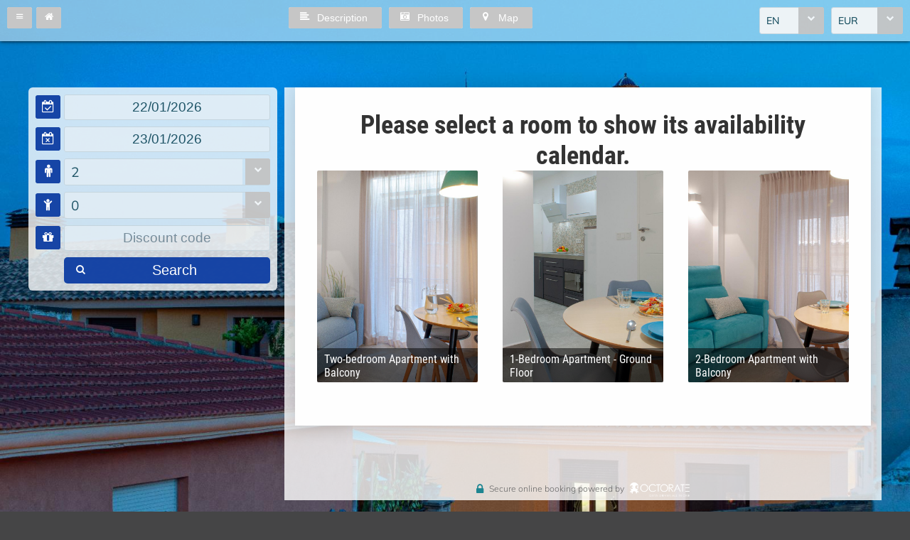

--- FILE ---
content_type: text/html;charset=UTF-8
request_url: https://book.octorate.com/octobook/site/reservation/calendar.xhtml;octobooksessionid=0064fb30d893832cf3a53605455c?codice=168050
body_size: 25446
content:
<?xml version='1.0' encoding='UTF-8' ?>
<!DOCTYPE html>
<html lang="en" xmlns="http://www.w3.org/1999/xhtml" xmlns:xlink="http://www.w3.org/1999/xlink"><head id="j_idt9">
            <meta http-equiv="X-UA-Compatible" content="IE=edge,chrome=1" />
            <meta http-equiv="Content-Type" content="text/html; charset=UTF-8" />
            <meta charset="utf-8" />
            <meta name="viewport" content="width=device-width, initial-scale=1.0, maximum-scale=1.0, user-scalable=0" />
            <meta name="apple-mobile-web-app-capable" content="yes" /><link type="text/css" rel="stylesheet" href="/octobook/jakarta.faces.resource/theme.css.xhtml;octobooksessionid=669487df6086a98546638fdf0f1e?ln=primefaces-atlas&amp;v=10.0.0&amp;e=10.0.0" /><link type="text/css" rel="stylesheet" href="/octobook/jakarta.faces.resource/primeicons/primeicons.css.xhtml;octobooksessionid=669487df6086a98546638fdf0f1e?ln=primefaces&amp;v=10.0.0&amp;e=10.0.0" /><link type="text/css" rel="stylesheet" href="/octobook/jakarta.faces.resource/fa/font-awesome.css.xhtml;octobooksessionid=669487df6086a98546638fdf0f1e?ln=primefaces&amp;v=10.0.0&amp;e=10.0.0" /><link rel="stylesheet" href="/octobook/jakarta.faces.resource/components.css.xhtml;octobooksessionid=669487df6086a98546638fdf0f1e?ln=primefaces&amp;v=10.0.0&amp;e=10.0.0" /><script src="/octobook/jakarta.faces.resource/jquery/jquery.js.xhtml;octobooksessionid=669487df6086a98546638fdf0f1e?ln=primefaces&amp;v=10.0.0&amp;e=10.0.0"></script><script src="/octobook/jakarta.faces.resource/jquery/jquery-plugins.js.xhtml;octobooksessionid=669487df6086a98546638fdf0f1e?ln=primefaces&amp;v=10.0.0&amp;e=10.0.0"></script><script src="/octobook/jakarta.faces.resource/core.js.xhtml;octobooksessionid=669487df6086a98546638fdf0f1e?ln=primefaces&amp;v=10.0.0&amp;e=10.0.0"></script><script src="/octobook/jakarta.faces.resource/components.js.xhtml;octobooksessionid=669487df6086a98546638fdf0f1e?ln=primefaces&amp;v=10.0.0&amp;e=10.0.0"></script><script src="/octobook/jakarta.faces.resource/touch/touchswipe.js.xhtml;octobooksessionid=669487df6086a98546638fdf0f1e?ln=primefaces&amp;v=10.0.0&amp;e=10.0.0"></script><script src="/octobook/jakarta.faces.resource/inputmask/inputmask.js.xhtml;octobooksessionid=669487df6086a98546638fdf0f1e?ln=primefaces&amp;v=10.0.0&amp;e=10.0.0"></script><script src="/octobook/jakarta.faces.resource/datepicker/datepicker.js.xhtml;octobooksessionid=669487df6086a98546638fdf0f1e?ln=primefaces&amp;v=10.0.0&amp;e=10.0.0"></script><script src="/octobook/jakarta.faces.resource/eNrLSsxOLCpJ1EtLTE4ttgKTelnFNfm5eZkQITgLKAwAkVERgQ.js.xhtml;octobooksessionid=669487df6086a98546638fdf0f1e?ln=omnifaces.combined&amp;v=1671815288000" crossorigin="anonymous" integrity="sha384-E9kHiiJAp85pknCqnDAb2WEbQrbJGDHJDerhbC5doJvN7jVu8xjNA7HYK17e/IOy"></script><script type="text/javascript">if(window.PrimeFaces){PrimeFaces.settings.locale='en';PrimeFaces.settings.viewId='/site/reservation/calendar.xhtml';PrimeFaces.settings.contextPath='/octobook';PrimeFaces.settings.cookiesSecure=false;}</script>

        <title>ABAL Apartments - Barrio - Official Website</title>
            <link rel="icon" type="image/png" href="https://resx.octorate.com/content/thumbs/168050/favicon-16.png" />
            <link rel="icon" type="image/png" sizes="196x196" href="https://resx.octorate.com/content/thumbs/168050/favicon-192.png" />
            <link rel="icon" type="image/png" sizes="160x160" href="https://resx.octorate.com/content/thumbs/168050/favicon-160.png" />
            <link rel="icon" type="image/png" sizes="96x96" href="https://resx.octorate.com/content/thumbs/168050/favicon-96.png" />
            <link rel="icon" type="image/png" sizes="64x64" href="https://resx.octorate.com/content/thumbs/168050/favicon-64.png" />
            <link rel="icon" type="image/png" sizes="32x32" href="https://resx.octorate.com/content/thumbs/168050/favicon-32.png" />
            <link rel="icon" type="image/png" sizes="16x16" href="https://resx.octorate.com/content/thumbs/168050/favicon-16.png" />
            <link rel="apple-touch-icon" href="https://resx.octorate.com/content/thumbs/168050/favicon-57.png" />
            <link rel="apple-touch-icon" sizes="114x114" href="https://resx.octorate.com/content/thumbs/168050/favicon-114.png" />
            <link rel="apple-touch-icon" sizes="72x72" href="https://resx.octorate.com/content/thumbs/168050/favicon-72.png" />
            <link rel="apple-touch-icon" sizes="144x144" href="https://resx.octorate.com/content/thumbs/168050/favicon-144.png" />
            <link rel="apple-touch-icon" sizes="60x60" href="https://resx.octorate.com/content/thumbs/168050/favicon-60.png" />
            <link rel="apple-touch-icon" sizes="120x120" href="https://resx.octorate.com/content/thumbs/168050/favicon-120.png" />
            <link rel="apple-touch-icon" sizes="76x76" href="https://resx.octorate.com/content/thumbs/168050/favicon-76.png" />
            <link rel="apple-touch-icon" sizes="152x152" href="https://resx.octorate.com/content/thumbs/168050/favicon-152.png" />
            <link rel="apple-touch-icon" sizes="180x180" href="https://resx.octorate.com/content/thumbs/168050/favicon-180.png" />
            <meta name="msapplication-TileColor" content="#FFFFFF" />
            <meta name="msapplication-TileImage" content="https://resx.octorate.com/content/thumbs/168050/favicon-144.png" />
        <script type="text/javascript" src="https://resx.octorate.com/octobook/resources/reservation/js/jquery.touchwipe.min.js"></script>
        <script type="text/javascript" src="https://resx.octorate.com/octobook/resources/reservation/js/reservation.20220414.js?version=20210113"></script>
        <script type="text/javascript" src="https://resx.octorate.com/octobook/resources/common/js/locales.js"></script>
        <script type="text/javascript" src="https://resx.octorate.com/octobook/resources/admin/js/primefaces_calendar_patch.min.js"></script>
        <script type="text/javascript" src="https://resx.octorate.com/octobook/resources/admin/js/utils.js"></script>
    <link rel="stylesheet" href="https://resx.octorate.com/octobook/resources/atlas-layout/css/core-layout.css" />
    <link rel="stylesheet" href="https://resx.octorate.com/octobook/resources/atlas-layout/css/animate.css" />
    <link rel="stylesheet" href="https://resx.octorate.com/octobook/resources/atlas-layout/css/font-awesome.css" />
    <link rel="stylesheet" href="https://resx.octorate.com/octobook/resources/atlas-layout/css/atlas-font.css" />
    <link rel="stylesheet" href="https://resx.octorate.com/octobook/resources/atlas-layout/css/atlas-layout.css" />
    <link rel="stylesheet" href="https://resx.octorate.com/octobook/resources/styles/primeflex.css" />
        <link rel="stylesheet" href="https://resx.octorate.com/octobook/resources/common/css/flaticon.css" />
        <link rel="stylesheet" href="https://resx.octorate.com/octobook/resources/reservation/css/reservation.min.css" />
            <link rel="stylesheet" href="/octobook/rest/reservation/css/168050" />

        <link rel="stylesheet" href="https://cdn.jsdelivr.net/bxslider/4.2.12/jquery.bxslider.css" />
        <script type="text/javascript" src="https://cdn.jsdelivr.net/bxslider/4.2.12/jquery.bxslider.min.js"></script>

    <!-- Theme 2 -->
    <link rel="stylesheet" href="https://resx.octorate.com/octobook/resources/theme2/Styles/fonts.min.css" />
    <link rel="stylesheet" href="https://resx.octorate.com/octobook/resources/theme2/Styles/others.min.css" />
    <link rel="stylesheet" href="https://resx.octorate.com/octobook/resources/theme2/Styles/style.min.css" />
    <link rel="stylesheet" href="https://resx.octorate.com/octobook/resources/theme2/Styles/quill.min.css" />
    <link rel="stylesheet" href="https://resx.octorate.com/octobook/resources/theme2/Styles/style_octorate.min.css" />
    <script type="text/javascript" src="https://resx.octorate.com/octobook/resources/theme2/Scripts/lib.js"></script>
    <script type="text/javascript" src="https://resx.octorate.com/octobook/resources/theme2/Scripts/functions.min.js"></script>
    <script type="text/javascript" src="https://resx.octorate.com/octobook/resources/admin/js/utils.js"></script>
        <script src="https://maps.google.com/maps/api/js?key=AIzaSyDwT7Nh7ydiGOSVSukAKB3V6MTFW-re7Pw" type="text/javascript"></script>
        <script type="text/javascript" src="https://resx.octorate.com/octobook/resources/reservation/js/octophoto.js"></script>
        <link rel="stylesheet" href="https://resx.octorate.com/octobook/resources/reservation/css/photolayout.css" /><!-- Google Tag Manager -->
<script>(function(w,d,s,l,i){w[l]=w[l]||[];w[l].push({'gtm.start':
new Date().getTime(),event:'gtm.js'});var f=d.getElementsByTagName(s)[0],
j=d.createElement(s),dl=l!='dataLayer'?'&l='+l:'';j.async=true;j.src=
'https://www.googletagmanager.com/gtm.js?id='+i+dl;f.parentNode.insertBefore(j,f);
})(window,document,'script','dataLayer','GTM-KNZJKGS');</script>
<!-- End Google Tag Manager --></head><body class="SiteBackground LayoutDynamic"><div id="SiteMain" class="SiteMain" style="box-shadow: none">

            <!-- Vecchia versione  -->
<form id="j_idt37" name="j_idt37" method="post" action="/octobook/site/reservation/calendar.xhtml;octobooksessionid=669487df6086a98546638fdf0f1e" class="SiteTopBar" enctype="application/x-www-form-urlencoded">
<input type="hidden" name="j_idt37" value="j_idt37" />
<input id="j_idt37:codice" type="hidden" name="j_idt37:codice" value="168050" />

                <div class="Fright"><div id="j_idt37:j_idt39" class="ui-selectonemenu ui-widget ui-state-default ui-corner-all MarRight10" aria-owns="j_idt37:j_idt39_panel" role="combobox" aria-haspopup="listbox" aria-expanded="false"><div class="ui-helper-hidden-accessible"><input id="j_idt37:j_idt39_focus" name="j_idt37:j_idt39_focus" type="text" autocomplete="off" /></div><div class="ui-helper-hidden-accessible"><select id="j_idt37:j_idt39_input" name="j_idt37:j_idt39_input" tabindex="-1" autocomplete="off" aria-hidden="true" onchange="PrimeFaces.ab({s:&quot;j_idt37:j_idt39&quot;,e:&quot;change&quot;,f:&quot;j_idt37&quot;,p:&quot;j_idt37:j_idt39&quot;,u:&quot;SiteMain&quot;,onco:function(xhr,status,args,data){octobook.offunload('#');if (typeof startAnimation !== 'undefined') startAnimation();;}});"><option value="IT" data-escape="true">IT</option><option value="EN" selected="selected" data-escape="true">EN</option><option value="FR" data-escape="true">FR</option><option value="ES" data-escape="true">ES</option><option value="DE" data-escape="true">DE</option><option value="RU" data-escape="true">RU</option><option value="PT" data-escape="true">PT</option><option value="NL" data-escape="true">NL</option><option value="JA" data-escape="true">JA</option><option value="EL" data-escape="true">EL</option><option value="TR" data-escape="true">TR</option><option value="ZH" data-escape="true">ZH</option><option value="CA" data-escape="true">CA</option><option value="RO" data-escape="true">RO</option></select></div><label id="j_idt37:j_idt39_label" class="ui-selectonemenu-label ui-inputfield ui-corner-all">&nbsp;</label><div class="ui-selectonemenu-trigger ui-state-default ui-corner-right"><span class="ui-icon ui-icon-triangle-1-s ui-c"></span></div><div id="j_idt37:j_idt39_panel" class="ui-selectonemenu-panel ui-widget ui-widget-content ui-corner-all ui-helper-hidden ui-shadow ui-input-overlay"><div class="ui-selectonemenu-items-wrapper" style="max-height:200px"><table id="j_idt37:j_idt39_table" class="ui-selectonemenu-items ui-selectonemenu-table ui-widget-content ui-widget ui-corner-all ui-helper-reset" role="listbox"><tbody><tr class="ui-selectonemenu-item ui-selectonemenu-row ui-widget-content" data-label="IT" role="option"><td><i class="Lang LangIT"></i> IT</td></tr><tr class="ui-selectonemenu-item ui-selectonemenu-row ui-widget-content" data-label="EN" role="option"><td><i class="Lang LangEN"></i> EN</td></tr><tr class="ui-selectonemenu-item ui-selectonemenu-row ui-widget-content" data-label="FR" role="option"><td><i class="Lang LangFR"></i> FR</td></tr><tr class="ui-selectonemenu-item ui-selectonemenu-row ui-widget-content" data-label="ES" role="option"><td><i class="Lang LangES"></i> ES</td></tr><tr class="ui-selectonemenu-item ui-selectonemenu-row ui-widget-content" data-label="DE" role="option"><td><i class="Lang LangDE"></i> DE</td></tr><tr class="ui-selectonemenu-item ui-selectonemenu-row ui-widget-content" data-label="RU" role="option"><td><i class="Lang LangRU"></i> RU</td></tr><tr class="ui-selectonemenu-item ui-selectonemenu-row ui-widget-content" data-label="PT" role="option"><td><i class="Lang LangPT"></i> PT</td></tr><tr class="ui-selectonemenu-item ui-selectonemenu-row ui-widget-content" data-label="NL" role="option"><td><i class="Lang LangNL"></i> NL</td></tr><tr class="ui-selectonemenu-item ui-selectonemenu-row ui-widget-content" data-label="JA" role="option"><td><i class="Lang LangJA"></i> JA</td></tr><tr class="ui-selectonemenu-item ui-selectonemenu-row ui-widget-content" data-label="EL" role="option"><td><i class="Lang LangEL"></i> EL</td></tr><tr class="ui-selectonemenu-item ui-selectonemenu-row ui-widget-content" data-label="TR" role="option"><td><i class="Lang LangTR"></i> TR</td></tr><tr class="ui-selectonemenu-item ui-selectonemenu-row ui-widget-content" data-label="ZH" role="option"><td><i class="Lang LangZH"></i> ZH</td></tr><tr class="ui-selectonemenu-item ui-selectonemenu-row ui-widget-content" data-label="CA" role="option"><td><i class="Lang LangCA"></i> CA</td></tr><tr class="ui-selectonemenu-item ui-selectonemenu-row ui-widget-content" data-label="RO" role="option"><td><i class="Lang LangRO"></i> RO</td></tr></tbody></table></div></div></div><script id="j_idt37:j_idt39_s" type="text/javascript">$(function(){PrimeFaces.cw("SelectOneMenu","widget_j_idt37_j_idt39",{id:"j_idt37:j_idt39",appendTo:"@(body)",behaviors:{change:function(ext,event) {PrimeFaces.ab({s:"j_idt37:j_idt39",e:"change",f:"j_idt37",p:"j_idt37:j_idt39",u:"SiteMain",onco:function(xhr,status,args,data){octobook.offunload('#');if (typeof startAnimation !== 'undefined') startAnimation();;}},ext);}}});});</script><div id="j_idt37:j_idt43" class="ui-selectonemenu ui-widget ui-state-default ui-corner-all " aria-owns="j_idt37:j_idt43_panel" role="combobox" aria-haspopup="listbox" aria-expanded="false"><div class="ui-helper-hidden-accessible"><input id="j_idt37:j_idt43_focus" name="j_idt37:j_idt43_focus" type="text" autocomplete="off" /></div><div class="ui-helper-hidden-accessible"><select id="j_idt37:j_idt43_input" name="j_idt37:j_idt43_input" tabindex="-1" autocomplete="off" aria-hidden="true" onchange="PrimeFaces.ab({s:&quot;j_idt37:j_idt43&quot;,e:&quot;change&quot;,f:&quot;j_idt37&quot;,p:&quot;j_idt37:j_idt43&quot;,u:&quot;SiteMain&quot;,onco:function(xhr,status,args,data){if (typeof startAnimation !== 'undefined') startAnimation();;}});"><option value="AED" data-escape="true">AED</option><option value="AFN" data-escape="true">AFN</option><option value="ALL" data-escape="true">ALL</option><option value="AMD" data-escape="true">AMD</option><option value="ANG" data-escape="true">ANG</option><option value="AOA" data-escape="true">AOA</option><option value="ARS" data-escape="true">ARS</option><option value="AUD" data-escape="true">AUD</option><option value="AWG" data-escape="true">AWG</option><option value="AZN" data-escape="true">AZN</option><option value="BAM" data-escape="true">BAM</option><option value="BBD" data-escape="true">BBD</option><option value="BDT" data-escape="true">BDT</option><option value="BGN" data-escape="true">BGN</option><option value="BHD" data-escape="true">BHD</option><option value="BIF" data-escape="true">BIF</option><option value="BMD" data-escape="true">BMD</option><option value="BND" data-escape="true">BND</option><option value="BOB" data-escape="true">BOB</option><option value="BRL" data-escape="true">BRL</option><option value="BSD" data-escape="true">BSD</option><option value="BTN" data-escape="true">BTN</option><option value="BWP" data-escape="true">BWP</option><option value="BYR" data-escape="true">BYR</option><option value="BZD" data-escape="true">BZD</option><option value="CAD" data-escape="true">CAD</option><option value="CDF" data-escape="true">CDF</option><option value="CHF" data-escape="true">CHF</option><option value="CLF" data-escape="true">CLF</option><option value="CLP" data-escape="true">CLP</option><option value="CNY" data-escape="true">CNY</option><option value="COP" data-escape="true">COP</option><option value="CRC" data-escape="true">CRC</option><option value="CUC" data-escape="true">CUC</option><option value="CUP" data-escape="true">CUP</option><option value="CVE" data-escape="true">CVE</option><option value="CZK" data-escape="true">CZK</option><option value="DJF" data-escape="true">DJF</option><option value="DKK" data-escape="true">DKK</option><option value="DOP" data-escape="true">DOP</option><option value="DZD" data-escape="true">DZD</option><option value="EGP" data-escape="true">EGP</option><option value="ERN" data-escape="true">ERN</option><option value="ETB" data-escape="true">ETB</option><option value="EUR" selected="selected" data-escape="true">EUR</option><option value="FJD" data-escape="true">FJD</option><option value="FKP" data-escape="true">FKP</option><option value="GBP" data-escape="true">GBP</option><option value="GEL" data-escape="true">GEL</option><option value="GHS" data-escape="true">GHS</option><option value="GIP" data-escape="true">GIP</option><option value="GMD" data-escape="true">GMD</option><option value="GNF" data-escape="true">GNF</option><option value="GTQ" data-escape="true">GTQ</option><option value="GYD" data-escape="true">GYD</option><option value="HKD" data-escape="true">HKD</option><option value="HNL" data-escape="true">HNL</option><option value="HRK" data-escape="true">HRK</option><option value="HTG" data-escape="true">HTG</option><option value="HUF" data-escape="true">HUF</option><option value="IDR" data-escape="true">IDR</option><option value="ILS" data-escape="true">ILS</option><option value="INR" data-escape="true">INR</option><option value="IQD" data-escape="true">IQD</option><option value="IRR" data-escape="true">IRR</option><option value="ISK" data-escape="true">ISK</option><option value="JMD" data-escape="true">JMD</option><option value="JOD" data-escape="true">JOD</option><option value="JPY" data-escape="true">JPY</option><option value="KES" data-escape="true">KES</option><option value="KGS" data-escape="true">KGS</option><option value="KHR" data-escape="true">KHR</option><option value="KMF" data-escape="true">KMF</option><option value="KPW" data-escape="true">KPW</option><option value="KRW" data-escape="true">KRW</option><option value="KWD" data-escape="true">KWD</option><option value="KYD" data-escape="true">KYD</option><option value="KZT" data-escape="true">KZT</option><option value="LAK" data-escape="true">LAK</option><option value="LBP" data-escape="true">LBP</option><option value="LKR" data-escape="true">LKR</option><option value="LRD" data-escape="true">LRD</option><option value="LSL" data-escape="true">LSL</option><option value="LTL" data-escape="true">LTL</option><option value="LVL" data-escape="true">LVL</option><option value="LYD" data-escape="true">LYD</option><option value="MAD" data-escape="true">MAD</option><option value="MDL" data-escape="true">MDL</option><option value="MGA" data-escape="true">MGA</option><option value="MKD" data-escape="true">MKD</option><option value="MMK" data-escape="true">MMK</option><option value="MNT" data-escape="true">MNT</option><option value="MOP" data-escape="true">MOP</option><option value="MRO" data-escape="true">MRO</option><option value="MUR" data-escape="true">MUR</option><option value="MVR" data-escape="true">MVR</option><option value="MWK" data-escape="true">MWK</option><option value="MXN" data-escape="true">MXN</option><option value="MYR" data-escape="true">MYR</option><option value="MZN" data-escape="true">MZN</option><option value="NAD" data-escape="true">NAD</option><option value="NGN" data-escape="true">NGN</option><option value="NIO" data-escape="true">NIO</option><option value="NOK" data-escape="true">NOK</option><option value="NPR" data-escape="true">NPR</option><option value="NZD" data-escape="true">NZD</option><option value="OMR" data-escape="true">OMR</option><option value="PAB" data-escape="true">PAB</option><option value="PEN" data-escape="true">PEN</option><option value="PGK" data-escape="true">PGK</option><option value="PHP" data-escape="true">PHP</option><option value="PKR" data-escape="true">PKR</option><option value="PLN" data-escape="true">PLN</option><option value="PYG" data-escape="true">PYG</option><option value="QAR" data-escape="true">QAR</option><option value="RON" data-escape="true">RON</option><option value="RSD" data-escape="true">RSD</option><option value="RUB" data-escape="true">RUB</option><option value="RWF" data-escape="true">RWF</option><option value="SAR" data-escape="true">SAR</option><option value="SBD" data-escape="true">SBD</option><option value="SCR" data-escape="true">SCR</option><option value="SDG" data-escape="true">SDG</option><option value="SEK" data-escape="true">SEK</option><option value="SGD" data-escape="true">SGD</option><option value="SHP" data-escape="true">SHP</option><option value="SLL" data-escape="true">SLL</option><option value="SOS" data-escape="true">SOS</option><option value="SRD" data-escape="true">SRD</option><option value="STD" data-escape="true">STD</option><option value="SVC" data-escape="true">SVC</option><option value="SYP" data-escape="true">SYP</option><option value="SZL" data-escape="true">SZL</option><option value="THB" data-escape="true">THB</option><option value="TJS" data-escape="true">TJS</option><option value="TMT" data-escape="true">TMT</option><option value="TND" data-escape="true">TND</option><option value="TOP" data-escape="true">TOP</option><option value="TRY" data-escape="true">TRY</option><option value="TTD" data-escape="true">TTD</option><option value="TWD" data-escape="true">TWD</option><option value="TZS" data-escape="true">TZS</option><option value="UAH" data-escape="true">UAH</option><option value="UGX" data-escape="true">UGX</option><option value="USD" data-escape="true">USD</option><option value="UYU" data-escape="true">UYU</option><option value="UZS" data-escape="true">UZS</option><option value="VEF" data-escape="true">VEF</option><option value="VND" data-escape="true">VND</option><option value="VUV" data-escape="true">VUV</option><option value="WST" data-escape="true">WST</option><option value="XAF" data-escape="true">XAF</option><option value="XAG" data-escape="true">XAG</option><option value="XAU" data-escape="true">XAU</option><option value="XCD" data-escape="true">XCD</option><option value="XDR" data-escape="true">XDR</option><option value="XOF" data-escape="true">XOF</option><option value="XPF" data-escape="true">XPF</option><option value="YER" data-escape="true">YER</option><option value="ZAR" data-escape="true">ZAR</option><option value="ZMK" data-escape="true">ZMK</option><option value="ZMW" data-escape="true">ZMW</option><option value="ZWL" data-escape="true">ZWL</option></select></div><label id="j_idt37:j_idt43_label" class="ui-selectonemenu-label ui-inputfield ui-corner-all">&nbsp;</label><div class="ui-selectonemenu-trigger ui-state-default ui-corner-right"><span class="ui-icon ui-icon-triangle-1-s ui-c"></span></div><div id="j_idt37:j_idt43_panel" class="ui-selectonemenu-panel ui-widget ui-widget-content ui-corner-all ui-helper-hidden ui-shadow ui-input-overlay"><div class="ui-selectonemenu-items-wrapper" style="max-height:200px"><table id="j_idt37:j_idt43_table" class="ui-selectonemenu-items ui-selectonemenu-table ui-widget-content ui-widget ui-corner-all ui-helper-reset" role="listbox"><tbody><tr class="ui-selectonemenu-item ui-selectonemenu-row ui-widget-content" data-label="AED" role="option"><td>AED</td><td>United Arab Emirates Dirham</td></tr><tr class="ui-selectonemenu-item ui-selectonemenu-row ui-widget-content" data-label="AFN" role="option"><td>AFN</td><td>Afghan Afghani</td></tr><tr class="ui-selectonemenu-item ui-selectonemenu-row ui-widget-content" data-label="ALL" role="option"><td>ALL</td><td>Albanian Lek</td></tr><tr class="ui-selectonemenu-item ui-selectonemenu-row ui-widget-content" data-label="AMD" role="option"><td>AMD</td><td>Armenian Dram</td></tr><tr class="ui-selectonemenu-item ui-selectonemenu-row ui-widget-content" data-label="ANG" role="option"><td>ANG</td><td>Netherlands Antillean Guilder</td></tr><tr class="ui-selectonemenu-item ui-selectonemenu-row ui-widget-content" data-label="AOA" role="option"><td>AOA</td><td>Angolan Kwanza</td></tr><tr class="ui-selectonemenu-item ui-selectonemenu-row ui-widget-content" data-label="ARS" role="option"><td>ARS</td><td>Argentine Peso</td></tr><tr class="ui-selectonemenu-item ui-selectonemenu-row ui-widget-content" data-label="AUD" role="option"><td>AUD</td><td>Australian Dollar</td></tr><tr class="ui-selectonemenu-item ui-selectonemenu-row ui-widget-content" data-label="AWG" role="option"><td>AWG</td><td>Aruban Florin</td></tr><tr class="ui-selectonemenu-item ui-selectonemenu-row ui-widget-content" data-label="AZN" role="option"><td>AZN</td><td>Azerbaijani Manat</td></tr><tr class="ui-selectonemenu-item ui-selectonemenu-row ui-widget-content" data-label="BAM" role="option"><td>BAM</td><td>Bosnia-Herzegovina Convertible Mark</td></tr><tr class="ui-selectonemenu-item ui-selectonemenu-row ui-widget-content" data-label="BBD" role="option"><td>BBD</td><td>Barbadian Dollar</td></tr><tr class="ui-selectonemenu-item ui-selectonemenu-row ui-widget-content" data-label="BDT" role="option"><td>BDT</td><td>Bangladeshi Taka</td></tr><tr class="ui-selectonemenu-item ui-selectonemenu-row ui-widget-content" data-label="BGN" role="option"><td>BGN</td><td>Bulgarian Lev</td></tr><tr class="ui-selectonemenu-item ui-selectonemenu-row ui-widget-content" data-label="BHD" role="option"><td>BHD</td><td>Bahraini Dinar</td></tr><tr class="ui-selectonemenu-item ui-selectonemenu-row ui-widget-content" data-label="BIF" role="option"><td>BIF</td><td>Burundian Franc</td></tr><tr class="ui-selectonemenu-item ui-selectonemenu-row ui-widget-content" data-label="BMD" role="option"><td>BMD</td><td>Bermudan Dollar</td></tr><tr class="ui-selectonemenu-item ui-selectonemenu-row ui-widget-content" data-label="BND" role="option"><td>BND</td><td>Brunei Dollar</td></tr><tr class="ui-selectonemenu-item ui-selectonemenu-row ui-widget-content" data-label="BOB" role="option"><td>BOB</td><td>Bolivian Boliviano</td></tr><tr class="ui-selectonemenu-item ui-selectonemenu-row ui-widget-content" data-label="BRL" role="option"><td>BRL</td><td>Brazilian Real</td></tr><tr class="ui-selectonemenu-item ui-selectonemenu-row ui-widget-content" data-label="BSD" role="option"><td>BSD</td><td>Bahamian Dollar</td></tr><tr class="ui-selectonemenu-item ui-selectonemenu-row ui-widget-content" data-label="BTN" role="option"><td>BTN</td><td>Bhutanese Ngultrum</td></tr><tr class="ui-selectonemenu-item ui-selectonemenu-row ui-widget-content" data-label="BWP" role="option"><td>BWP</td><td>Botswanan Pula</td></tr><tr class="ui-selectonemenu-item ui-selectonemenu-row ui-widget-content" data-label="BYR" role="option"><td>BYR</td><td>Belarusian Ruble (2000–2016)</td></tr><tr class="ui-selectonemenu-item ui-selectonemenu-row ui-widget-content" data-label="BZD" role="option"><td>BZD</td><td>Belize Dollar</td></tr><tr class="ui-selectonemenu-item ui-selectonemenu-row ui-widget-content" data-label="CAD" role="option"><td>CAD</td><td>Canadian Dollar</td></tr><tr class="ui-selectonemenu-item ui-selectonemenu-row ui-widget-content" data-label="CDF" role="option"><td>CDF</td><td>Congolese Franc</td></tr><tr class="ui-selectonemenu-item ui-selectonemenu-row ui-widget-content" data-label="CHF" role="option"><td>CHF</td><td>Swiss Franc</td></tr><tr class="ui-selectonemenu-item ui-selectonemenu-row ui-widget-content" data-label="CLF" role="option"><td>CLF</td><td>Chilean Unit of Account (UF)</td></tr><tr class="ui-selectonemenu-item ui-selectonemenu-row ui-widget-content" data-label="CLP" role="option"><td>CLP</td><td>Chilean Peso</td></tr><tr class="ui-selectonemenu-item ui-selectonemenu-row ui-widget-content" data-label="CNY" role="option"><td>CNY</td><td>Chinese Yuan</td></tr><tr class="ui-selectonemenu-item ui-selectonemenu-row ui-widget-content" data-label="COP" role="option"><td>COP</td><td>Colombian Peso</td></tr><tr class="ui-selectonemenu-item ui-selectonemenu-row ui-widget-content" data-label="CRC" role="option"><td>CRC</td><td>Costa Rican Colón</td></tr><tr class="ui-selectonemenu-item ui-selectonemenu-row ui-widget-content" data-label="CUC" role="option"><td>CUC</td><td>Cuban Convertible Peso</td></tr><tr class="ui-selectonemenu-item ui-selectonemenu-row ui-widget-content" data-label="CUP" role="option"><td>CUP</td><td>Cuban Peso</td></tr><tr class="ui-selectonemenu-item ui-selectonemenu-row ui-widget-content" data-label="CVE" role="option"><td>CVE</td><td>Cape Verdean Escudo</td></tr><tr class="ui-selectonemenu-item ui-selectonemenu-row ui-widget-content" data-label="CZK" role="option"><td>CZK</td><td>Czech Koruna</td></tr><tr class="ui-selectonemenu-item ui-selectonemenu-row ui-widget-content" data-label="DJF" role="option"><td>DJF</td><td>Djiboutian Franc</td></tr><tr class="ui-selectonemenu-item ui-selectonemenu-row ui-widget-content" data-label="DKK" role="option"><td>DKK</td><td>Danish Krone</td></tr><tr class="ui-selectonemenu-item ui-selectonemenu-row ui-widget-content" data-label="DOP" role="option"><td>DOP</td><td>Dominican Peso</td></tr><tr class="ui-selectonemenu-item ui-selectonemenu-row ui-widget-content" data-label="DZD" role="option"><td>DZD</td><td>Algerian Dinar</td></tr><tr class="ui-selectonemenu-item ui-selectonemenu-row ui-widget-content" data-label="EGP" role="option"><td>EGP</td><td>Egyptian Pound</td></tr><tr class="ui-selectonemenu-item ui-selectonemenu-row ui-widget-content" data-label="ERN" role="option"><td>ERN</td><td>Eritrean Nakfa</td></tr><tr class="ui-selectonemenu-item ui-selectonemenu-row ui-widget-content" data-label="ETB" role="option"><td>ETB</td><td>Ethiopian Birr</td></tr><tr class="ui-selectonemenu-item ui-selectonemenu-row ui-widget-content" data-label="EUR" role="option"><td>EUR</td><td>Euro</td></tr><tr class="ui-selectonemenu-item ui-selectonemenu-row ui-widget-content" data-label="FJD" role="option"><td>FJD</td><td>Fijian Dollar</td></tr><tr class="ui-selectonemenu-item ui-selectonemenu-row ui-widget-content" data-label="FKP" role="option"><td>FKP</td><td>Falkland Islands Pound</td></tr><tr class="ui-selectonemenu-item ui-selectonemenu-row ui-widget-content" data-label="GBP" role="option"><td>GBP</td><td>British Pound</td></tr><tr class="ui-selectonemenu-item ui-selectonemenu-row ui-widget-content" data-label="GEL" role="option"><td>GEL</td><td>Georgian Lari</td></tr><tr class="ui-selectonemenu-item ui-selectonemenu-row ui-widget-content" data-label="GHS" role="option"><td>GHS</td><td>Ghanaian Cedi</td></tr><tr class="ui-selectonemenu-item ui-selectonemenu-row ui-widget-content" data-label="GIP" role="option"><td>GIP</td><td>Gibraltar Pound</td></tr><tr class="ui-selectonemenu-item ui-selectonemenu-row ui-widget-content" data-label="GMD" role="option"><td>GMD</td><td>Gambian Dalasi</td></tr><tr class="ui-selectonemenu-item ui-selectonemenu-row ui-widget-content" data-label="GNF" role="option"><td>GNF</td><td>Guinean Franc</td></tr><tr class="ui-selectonemenu-item ui-selectonemenu-row ui-widget-content" data-label="GTQ" role="option"><td>GTQ</td><td>Guatemalan Quetzal</td></tr><tr class="ui-selectonemenu-item ui-selectonemenu-row ui-widget-content" data-label="GYD" role="option"><td>GYD</td><td>Guyanaese Dollar</td></tr><tr class="ui-selectonemenu-item ui-selectonemenu-row ui-widget-content" data-label="HKD" role="option"><td>HKD</td><td>Hong Kong Dollar</td></tr><tr class="ui-selectonemenu-item ui-selectonemenu-row ui-widget-content" data-label="HNL" role="option"><td>HNL</td><td>Honduran Lempira</td></tr><tr class="ui-selectonemenu-item ui-selectonemenu-row ui-widget-content" data-label="HRK" role="option"><td>HRK</td><td>Croatian Kuna</td></tr><tr class="ui-selectonemenu-item ui-selectonemenu-row ui-widget-content" data-label="HTG" role="option"><td>HTG</td><td>Haitian Gourde</td></tr><tr class="ui-selectonemenu-item ui-selectonemenu-row ui-widget-content" data-label="HUF" role="option"><td>HUF</td><td>Hungarian Forint</td></tr><tr class="ui-selectonemenu-item ui-selectonemenu-row ui-widget-content" data-label="IDR" role="option"><td>IDR</td><td>Indonesian Rupiah</td></tr><tr class="ui-selectonemenu-item ui-selectonemenu-row ui-widget-content" data-label="ILS" role="option"><td>ILS</td><td>Israeli New Shekel</td></tr><tr class="ui-selectonemenu-item ui-selectonemenu-row ui-widget-content" data-label="INR" role="option"><td>INR</td><td>Indian Rupee</td></tr><tr class="ui-selectonemenu-item ui-selectonemenu-row ui-widget-content" data-label="IQD" role="option"><td>IQD</td><td>Iraqi Dinar</td></tr><tr class="ui-selectonemenu-item ui-selectonemenu-row ui-widget-content" data-label="IRR" role="option"><td>IRR</td><td>Iranian Rial</td></tr><tr class="ui-selectonemenu-item ui-selectonemenu-row ui-widget-content" data-label="ISK" role="option"><td>ISK</td><td>Icelandic Króna</td></tr><tr class="ui-selectonemenu-item ui-selectonemenu-row ui-widget-content" data-label="JMD" role="option"><td>JMD</td><td>Jamaican Dollar</td></tr><tr class="ui-selectonemenu-item ui-selectonemenu-row ui-widget-content" data-label="JOD" role="option"><td>JOD</td><td>Jordanian Dinar</td></tr><tr class="ui-selectonemenu-item ui-selectonemenu-row ui-widget-content" data-label="JPY" role="option"><td>JPY</td><td>Japanese Yen</td></tr><tr class="ui-selectonemenu-item ui-selectonemenu-row ui-widget-content" data-label="KES" role="option"><td>KES</td><td>Kenyan Shilling</td></tr><tr class="ui-selectonemenu-item ui-selectonemenu-row ui-widget-content" data-label="KGS" role="option"><td>KGS</td><td>Kyrgystani Som</td></tr><tr class="ui-selectonemenu-item ui-selectonemenu-row ui-widget-content" data-label="KHR" role="option"><td>KHR</td><td>Cambodian Riel</td></tr><tr class="ui-selectonemenu-item ui-selectonemenu-row ui-widget-content" data-label="KMF" role="option"><td>KMF</td><td>Comorian Franc</td></tr><tr class="ui-selectonemenu-item ui-selectonemenu-row ui-widget-content" data-label="KPW" role="option"><td>KPW</td><td>North Korean Won</td></tr><tr class="ui-selectonemenu-item ui-selectonemenu-row ui-widget-content" data-label="KRW" role="option"><td>KRW</td><td>South Korean Won</td></tr><tr class="ui-selectonemenu-item ui-selectonemenu-row ui-widget-content" data-label="KWD" role="option"><td>KWD</td><td>Kuwaiti Dinar</td></tr><tr class="ui-selectonemenu-item ui-selectonemenu-row ui-widget-content" data-label="KYD" role="option"><td>KYD</td><td>Cayman Islands Dollar</td></tr><tr class="ui-selectonemenu-item ui-selectonemenu-row ui-widget-content" data-label="KZT" role="option"><td>KZT</td><td>Kazakhstani Tenge</td></tr><tr class="ui-selectonemenu-item ui-selectonemenu-row ui-widget-content" data-label="LAK" role="option"><td>LAK</td><td>Laotian Kip</td></tr><tr class="ui-selectonemenu-item ui-selectonemenu-row ui-widget-content" data-label="LBP" role="option"><td>LBP</td><td>Lebanese Pound</td></tr><tr class="ui-selectonemenu-item ui-selectonemenu-row ui-widget-content" data-label="LKR" role="option"><td>LKR</td><td>Sri Lankan Rupee</td></tr><tr class="ui-selectonemenu-item ui-selectonemenu-row ui-widget-content" data-label="LRD" role="option"><td>LRD</td><td>Liberian Dollar</td></tr><tr class="ui-selectonemenu-item ui-selectonemenu-row ui-widget-content" data-label="LSL" role="option"><td>LSL</td><td>Lesotho Loti</td></tr><tr class="ui-selectonemenu-item ui-selectonemenu-row ui-widget-content" data-label="LTL" role="option"><td>LTL</td><td>Lithuanian Litas</td></tr><tr class="ui-selectonemenu-item ui-selectonemenu-row ui-widget-content" data-label="LVL" role="option"><td>LVL</td><td>Latvian Lats</td></tr><tr class="ui-selectonemenu-item ui-selectonemenu-row ui-widget-content" data-label="LYD" role="option"><td>LYD</td><td>Libyan Dinar</td></tr><tr class="ui-selectonemenu-item ui-selectonemenu-row ui-widget-content" data-label="MAD" role="option"><td>MAD</td><td>Moroccan Dirham</td></tr><tr class="ui-selectonemenu-item ui-selectonemenu-row ui-widget-content" data-label="MDL" role="option"><td>MDL</td><td>Moldovan Leu</td></tr><tr class="ui-selectonemenu-item ui-selectonemenu-row ui-widget-content" data-label="MGA" role="option"><td>MGA</td><td>Malagasy Ariary</td></tr><tr class="ui-selectonemenu-item ui-selectonemenu-row ui-widget-content" data-label="MKD" role="option"><td>MKD</td><td>Macedonian Denar</td></tr><tr class="ui-selectonemenu-item ui-selectonemenu-row ui-widget-content" data-label="MMK" role="option"><td>MMK</td><td>Myanmar Kyat</td></tr><tr class="ui-selectonemenu-item ui-selectonemenu-row ui-widget-content" data-label="MNT" role="option"><td>MNT</td><td>Mongolian Tugrik</td></tr><tr class="ui-selectonemenu-item ui-selectonemenu-row ui-widget-content" data-label="MOP" role="option"><td>MOP</td><td>Macanese Pataca</td></tr><tr class="ui-selectonemenu-item ui-selectonemenu-row ui-widget-content" data-label="MRO" role="option"><td>MRO</td><td>Mauritanian Ouguiya (1973–2017)</td></tr><tr class="ui-selectonemenu-item ui-selectonemenu-row ui-widget-content" data-label="MUR" role="option"><td>MUR</td><td>Mauritian Rupee</td></tr><tr class="ui-selectonemenu-item ui-selectonemenu-row ui-widget-content" data-label="MVR" role="option"><td>MVR</td><td>Maldivian Rufiyaa</td></tr><tr class="ui-selectonemenu-item ui-selectonemenu-row ui-widget-content" data-label="MWK" role="option"><td>MWK</td><td>Malawian Kwacha</td></tr><tr class="ui-selectonemenu-item ui-selectonemenu-row ui-widget-content" data-label="MXN" role="option"><td>MXN</td><td>Mexican Peso</td></tr><tr class="ui-selectonemenu-item ui-selectonemenu-row ui-widget-content" data-label="MYR" role="option"><td>MYR</td><td>Malaysian Ringgit</td></tr><tr class="ui-selectonemenu-item ui-selectonemenu-row ui-widget-content" data-label="MZN" role="option"><td>MZN</td><td>Mozambican Metical</td></tr><tr class="ui-selectonemenu-item ui-selectonemenu-row ui-widget-content" data-label="NAD" role="option"><td>NAD</td><td>Namibian Dollar</td></tr><tr class="ui-selectonemenu-item ui-selectonemenu-row ui-widget-content" data-label="NGN" role="option"><td>NGN</td><td>Nigerian Naira</td></tr><tr class="ui-selectonemenu-item ui-selectonemenu-row ui-widget-content" data-label="NIO" role="option"><td>NIO</td><td>Nicaraguan Córdoba</td></tr><tr class="ui-selectonemenu-item ui-selectonemenu-row ui-widget-content" data-label="NOK" role="option"><td>NOK</td><td>Norwegian Krone</td></tr><tr class="ui-selectonemenu-item ui-selectonemenu-row ui-widget-content" data-label="NPR" role="option"><td>NPR</td><td>Nepalese Rupee</td></tr><tr class="ui-selectonemenu-item ui-selectonemenu-row ui-widget-content" data-label="NZD" role="option"><td>NZD</td><td>New Zealand Dollar</td></tr><tr class="ui-selectonemenu-item ui-selectonemenu-row ui-widget-content" data-label="OMR" role="option"><td>OMR</td><td>Omani Rial</td></tr><tr class="ui-selectonemenu-item ui-selectonemenu-row ui-widget-content" data-label="PAB" role="option"><td>PAB</td><td>Panamanian Balboa</td></tr><tr class="ui-selectonemenu-item ui-selectonemenu-row ui-widget-content" data-label="PEN" role="option"><td>PEN</td><td>Peruvian Sol</td></tr><tr class="ui-selectonemenu-item ui-selectonemenu-row ui-widget-content" data-label="PGK" role="option"><td>PGK</td><td>Papua New Guinean Kina</td></tr><tr class="ui-selectonemenu-item ui-selectonemenu-row ui-widget-content" data-label="PHP" role="option"><td>PHP</td><td>Philippine Peso</td></tr><tr class="ui-selectonemenu-item ui-selectonemenu-row ui-widget-content" data-label="PKR" role="option"><td>PKR</td><td>Pakistani Rupee</td></tr><tr class="ui-selectonemenu-item ui-selectonemenu-row ui-widget-content" data-label="PLN" role="option"><td>PLN</td><td>Polish Zloty</td></tr><tr class="ui-selectonemenu-item ui-selectonemenu-row ui-widget-content" data-label="PYG" role="option"><td>PYG</td><td>Paraguayan Guarani</td></tr><tr class="ui-selectonemenu-item ui-selectonemenu-row ui-widget-content" data-label="QAR" role="option"><td>QAR</td><td>Qatari Riyal</td></tr><tr class="ui-selectonemenu-item ui-selectonemenu-row ui-widget-content" data-label="RON" role="option"><td>RON</td><td>Romanian Leu</td></tr><tr class="ui-selectonemenu-item ui-selectonemenu-row ui-widget-content" data-label="RSD" role="option"><td>RSD</td><td>Serbian Dinar</td></tr><tr class="ui-selectonemenu-item ui-selectonemenu-row ui-widget-content" data-label="RUB" role="option"><td>RUB</td><td>Russian Ruble</td></tr><tr class="ui-selectonemenu-item ui-selectonemenu-row ui-widget-content" data-label="RWF" role="option"><td>RWF</td><td>Rwandan Franc</td></tr><tr class="ui-selectonemenu-item ui-selectonemenu-row ui-widget-content" data-label="SAR" role="option"><td>SAR</td><td>Saudi Riyal</td></tr><tr class="ui-selectonemenu-item ui-selectonemenu-row ui-widget-content" data-label="SBD" role="option"><td>SBD</td><td>Solomon Islands Dollar</td></tr><tr class="ui-selectonemenu-item ui-selectonemenu-row ui-widget-content" data-label="SCR" role="option"><td>SCR</td><td>Seychellois Rupee</td></tr><tr class="ui-selectonemenu-item ui-selectonemenu-row ui-widget-content" data-label="SDG" role="option"><td>SDG</td><td>Sudanese Pound</td></tr><tr class="ui-selectonemenu-item ui-selectonemenu-row ui-widget-content" data-label="SEK" role="option"><td>SEK</td><td>Swedish Krona</td></tr><tr class="ui-selectonemenu-item ui-selectonemenu-row ui-widget-content" data-label="SGD" role="option"><td>SGD</td><td>Singapore Dollar</td></tr><tr class="ui-selectonemenu-item ui-selectonemenu-row ui-widget-content" data-label="SHP" role="option"><td>SHP</td><td>St. Helena Pound</td></tr><tr class="ui-selectonemenu-item ui-selectonemenu-row ui-widget-content" data-label="SLL" role="option"><td>SLL</td><td>Sierra Leonean Leone (1964—2022)</td></tr><tr class="ui-selectonemenu-item ui-selectonemenu-row ui-widget-content" data-label="SOS" role="option"><td>SOS</td><td>Somali Shilling</td></tr><tr class="ui-selectonemenu-item ui-selectonemenu-row ui-widget-content" data-label="SRD" role="option"><td>SRD</td><td>Surinamese Dollar</td></tr><tr class="ui-selectonemenu-item ui-selectonemenu-row ui-widget-content" data-label="STD" role="option"><td>STD</td><td>São Tomé &amp; Príncipe Dobra (1977–2017)</td></tr><tr class="ui-selectonemenu-item ui-selectonemenu-row ui-widget-content" data-label="SVC" role="option"><td>SVC</td><td>Salvadoran Colón</td></tr><tr class="ui-selectonemenu-item ui-selectonemenu-row ui-widget-content" data-label="SYP" role="option"><td>SYP</td><td>Syrian Pound</td></tr><tr class="ui-selectonemenu-item ui-selectonemenu-row ui-widget-content" data-label="SZL" role="option"><td>SZL</td><td>Swazi Lilangeni</td></tr><tr class="ui-selectonemenu-item ui-selectonemenu-row ui-widget-content" data-label="THB" role="option"><td>THB</td><td>Thai Baht</td></tr><tr class="ui-selectonemenu-item ui-selectonemenu-row ui-widget-content" data-label="TJS" role="option"><td>TJS</td><td>Tajikistani Somoni</td></tr><tr class="ui-selectonemenu-item ui-selectonemenu-row ui-widget-content" data-label="TMT" role="option"><td>TMT</td><td>Turkmenistani Manat</td></tr><tr class="ui-selectonemenu-item ui-selectonemenu-row ui-widget-content" data-label="TND" role="option"><td>TND</td><td>Tunisian Dinar</td></tr><tr class="ui-selectonemenu-item ui-selectonemenu-row ui-widget-content" data-label="TOP" role="option"><td>TOP</td><td>Tongan Paʻanga</td></tr><tr class="ui-selectonemenu-item ui-selectonemenu-row ui-widget-content" data-label="TRY" role="option"><td>TRY</td><td>Turkish Lira</td></tr><tr class="ui-selectonemenu-item ui-selectonemenu-row ui-widget-content" data-label="TTD" role="option"><td>TTD</td><td>Trinidad &amp; Tobago Dollar</td></tr><tr class="ui-selectonemenu-item ui-selectonemenu-row ui-widget-content" data-label="TWD" role="option"><td>TWD</td><td>New Taiwan Dollar</td></tr><tr class="ui-selectonemenu-item ui-selectonemenu-row ui-widget-content" data-label="TZS" role="option"><td>TZS</td><td>Tanzanian Shilling</td></tr><tr class="ui-selectonemenu-item ui-selectonemenu-row ui-widget-content" data-label="UAH" role="option"><td>UAH</td><td>Ukrainian Hryvnia</td></tr><tr class="ui-selectonemenu-item ui-selectonemenu-row ui-widget-content" data-label="UGX" role="option"><td>UGX</td><td>Ugandan Shilling</td></tr><tr class="ui-selectonemenu-item ui-selectonemenu-row ui-widget-content" data-label="USD" role="option"><td>USD</td><td>US Dollar</td></tr><tr class="ui-selectonemenu-item ui-selectonemenu-row ui-widget-content" data-label="UYU" role="option"><td>UYU</td><td>Uruguayan Peso</td></tr><tr class="ui-selectonemenu-item ui-selectonemenu-row ui-widget-content" data-label="UZS" role="option"><td>UZS</td><td>Uzbekistani Som</td></tr><tr class="ui-selectonemenu-item ui-selectonemenu-row ui-widget-content" data-label="VEF" role="option"><td>VEF</td><td>Venezuelan Bolívar (2008–2018)</td></tr><tr class="ui-selectonemenu-item ui-selectonemenu-row ui-widget-content" data-label="VND" role="option"><td>VND</td><td>Vietnamese Dong</td></tr><tr class="ui-selectonemenu-item ui-selectonemenu-row ui-widget-content" data-label="VUV" role="option"><td>VUV</td><td>Vanuatu Vatu</td></tr><tr class="ui-selectonemenu-item ui-selectonemenu-row ui-widget-content" data-label="WST" role="option"><td>WST</td><td>Samoan Tala</td></tr><tr class="ui-selectonemenu-item ui-selectonemenu-row ui-widget-content" data-label="XAF" role="option"><td>XAF</td><td>Central African CFA Franc</td></tr><tr class="ui-selectonemenu-item ui-selectonemenu-row ui-widget-content" data-label="XAG" role="option"><td>XAG</td><td>Silver</td></tr><tr class="ui-selectonemenu-item ui-selectonemenu-row ui-widget-content" data-label="XAU" role="option"><td>XAU</td><td>Gold</td></tr><tr class="ui-selectonemenu-item ui-selectonemenu-row ui-widget-content" data-label="XCD" role="option"><td>XCD</td><td>East Caribbean Dollar</td></tr><tr class="ui-selectonemenu-item ui-selectonemenu-row ui-widget-content" data-label="XDR" role="option"><td>XDR</td><td>Special Drawing Rights</td></tr><tr class="ui-selectonemenu-item ui-selectonemenu-row ui-widget-content" data-label="XOF" role="option"><td>XOF</td><td>West African CFA Franc</td></tr><tr class="ui-selectonemenu-item ui-selectonemenu-row ui-widget-content" data-label="XPF" role="option"><td>XPF</td><td>CFP Franc</td></tr><tr class="ui-selectonemenu-item ui-selectonemenu-row ui-widget-content" data-label="YER" role="option"><td>YER</td><td>Yemeni Rial</td></tr><tr class="ui-selectonemenu-item ui-selectonemenu-row ui-widget-content" data-label="ZAR" role="option"><td>ZAR</td><td>South African Rand</td></tr><tr class="ui-selectonemenu-item ui-selectonemenu-row ui-widget-content" data-label="ZMK" role="option"><td>ZMK</td><td>Zambian Kwacha (1968–2012)</td></tr><tr class="ui-selectonemenu-item ui-selectonemenu-row ui-widget-content" data-label="ZMW" role="option"><td>ZMW</td><td>Zambian Kwacha</td></tr><tr class="ui-selectonemenu-item ui-selectonemenu-row ui-widget-content" data-label="ZWL" role="option"><td>ZWL</td><td>Zimbabwean Dollar (2009)</td></tr></tbody></table></div></div></div><script id="j_idt37:j_idt43_s" type="text/javascript">$(function(){PrimeFaces.cw("SelectOneMenu","widget_j_idt37_j_idt43",{id:"j_idt37:j_idt43",appendTo:"@(body)",behaviors:{change:function(ext,event) {PrimeFaces.ab({s:"j_idt37:j_idt43",e:"change",f:"j_idt37",p:"j_idt37:j_idt43",u:"SiteMain",onco:function(xhr,status,args,data){if (typeof startAnimation !== 'undefined') startAnimation();;}},ext);}}});});</script>
                </div><div class="Fleft"><button id="j_idt37:mobileMenu" name="j_idt37:mobileMenu" class="ui-button ui-widget ui-state-default ui-corner-all ui-button-icon-only" type="button"><span class="ui-button-icon-left ui-icon ui-c fa icon-menu White"></span><span class="ui-button-text ui-c">ui-button</span></button><script id="j_idt37:mobileMenu_s" type="text/javascript">$(function(){PrimeFaces.cw("CommandButton","widget_j_idt37_mobileMenu",{id:"j_idt37:mobileMenu"});});</script><div id="j_idt37:mainMenu" class="ui-menu ui-menu-dynamic ui-widget ui-widget-content ui-corner-all ui-helper-clearfix ui-shadow" role="menu"><div tabindex="0" class="ui-helper-hidden-accessible"></div><ul class="ui-menu-list ui-helper-reset"><li class="ui-menuitem ui-widget ui-corner-all" role="menuitem"><a tabindex="-1" role="menuitem" class="ui-menuitem-link ui-corner-all" href="/octobook/site/reservation/manage.xhtml;octobooksessionid=669487df6086a98546638fdf0f1e?codice=168050"><span class="ui-menuitem-icon ui-icon fa fa-user" aria-hidden="true"></span><span class="ui-menuitem-text">My Reservation</span></a></li><li role="separator" class="ui-divider ui-widget ui-divider-horizontal ui-divider-solid"></li><li class="ui-menuitem ui-widget ui-corner-all" role="menuitem"><a tabindex="-1" role="menuitem" class="ui-menuitem-link ui-corner-all" href="/octobook/site/reservation/description.xhtml;octobooksessionid=669487df6086a98546638fdf0f1e?codice=168050"><span class="ui-menuitem-icon ui-icon fa fa-align-left" aria-hidden="true"></span><span class="ui-menuitem-text">Description</span></a></li><li class="ui-menuitem ui-widget ui-corner-all" role="menuitem"><a tabindex="-1" role="menuitem" class="ui-menuitem-link ui-corner-all" href="/octobook/site/reservation/photos.xhtml;octobooksessionid=669487df6086a98546638fdf0f1e?codice=168050"><span class="ui-menuitem-icon ui-icon fa fa-camera-retro" aria-hidden="true"></span><span class="ui-menuitem-text">Photos</span></a></li><li class="ui-menuitem ui-widget ui-corner-all" role="menuitem"><a tabindex="-1" role="menuitem" class="ui-menuitem-link ui-corner-all" href="/octobook/site/reservation/map.xhtml;octobooksessionid=669487df6086a98546638fdf0f1e?codice=168050"><span class="ui-menuitem-icon ui-icon fa fa-map-marker" aria-hidden="true"></span><span class="ui-menuitem-text">Map</span></a></li><li class="ui-menuitem ui-widget ui-corner-all" role="menuitem"><a tabindex="-1" role="menuitem" class="ui-menuitem-link ui-corner-all" href="/octobook/site/reservation/calendar.xhtml;octobooksessionid=669487df6086a98546638fdf0f1e?codice=168050"><span class="ui-menuitem-icon ui-icon fa fa-calendar" aria-hidden="true"></span><span class="ui-menuitem-text">Availability</span></a></li></ul></div><script id="j_idt37:mainMenu_s" type="text/javascript">$(function(){PrimeFaces.cw("PlainMenu","widget_j_idt37_mainMenu",{id:"j_idt37:mainMenu",overlay:true,my:"left top",at:"left bottom",trigger:"j_idt37:mobileMenu",triggerEvent:"click",collision:"flip"});});</script><button id="j_idt37:j_idt64" name="j_idt37:j_idt64" type="button" class="ui-button ui-widget ui-state-default ui-corner-all ui-button-icon-only GreenButton MarLeft5" title="My Reservation" onclick="window.open('\/octobook\/site\/reservation\/manage.xhtml;octobooksessionid=669487df6086a98546638fdf0f1e?codice=168050','_self')"><span class="ui-button-icon-left ui-icon ui-c fa fa-home White"></span><span class="ui-button-text ui-c">ui-button</span></button><script id="j_idt37:j_idt64_s" type="text/javascript">$(function(){PrimeFaces.cw("Button","widget_j_idt37_j_idt64",{id:"j_idt37:j_idt64"});});</script></div><div class="SiteButtons"><button id="j_idt37:j_idt67" name="j_idt37:j_idt67" type="button" class="ui-button ui-widget ui-state-default ui-corner-all ui-button-text-icon-left MarRight10" onclick="window.open('\/octobook\/site\/reservation\/description.xhtml;octobooksessionid=669487df6086a98546638fdf0f1e?codice=168050','_self')"><span class="ui-button-icon-left ui-icon ui-c fa fa-align-left White"></span><span class="ui-button-text ui-c">Description</span></button><script id="j_idt37:j_idt67_s" type="text/javascript">$(function(){PrimeFaces.cw("Button","widget_j_idt37_j_idt67",{id:"j_idt37:j_idt67"});});</script><button id="j_idt37:j_idt69" name="j_idt37:j_idt69" type="button" class="ui-button ui-widget ui-state-default ui-corner-all ui-button-text-icon-left MarRight10" onclick="window.open('\/octobook\/site\/reservation\/photos.xhtml;octobooksessionid=669487df6086a98546638fdf0f1e?codice=168050','_self')"><span class="ui-button-icon-left ui-icon ui-c fa fa-camera-retro White"></span><span class="ui-button-text ui-c">Photos</span></button><script id="j_idt37:j_idt69_s" type="text/javascript">$(function(){PrimeFaces.cw("Button","widget_j_idt37_j_idt69",{id:"j_idt37:j_idt69"});});</script><button id="j_idt37:j_idt71" name="j_idt37:j_idt71" type="button" class="ui-button ui-widget ui-state-default ui-corner-all ui-button-text-icon-left" onclick="window.open('\/octobook\/site\/reservation\/map.xhtml;octobooksessionid=669487df6086a98546638fdf0f1e?codice=168050','_self')"><span class="ui-button-icon-left ui-icon ui-c fa fa-map-marker White"></span><span class="ui-button-text ui-c">Map</span></button><script id="j_idt37:j_idt71_s" type="text/javascript">$(function(){PrimeFaces.cw("Button","widget_j_idt37_j_idt71",{id:"j_idt37:j_idt71"});});</script></div><input type="hidden" name="jakarta.faces.ViewState" id="j_id1:jakarta.faces.ViewState:0" value="9luyUxl0MFYikOGEXtbjEZnJkTboPIUbVJV/asWVvYwZQV3n8wTkPhWvyNBsylG5IRm/sucpR/FS3zrEQDOXmlecrohfi0cnhdwRu/6eb4lNUa/[base64]/[base64]/MEq1Y1W5bg/N46AoqOfOGvw6xFSWqQh/QJDUo+OxQzc2THPv0Yzvrg6Kq9yEhW7Ik+IpKNt2XSpgEXvV+YNLtOfkEHRYTSazuEULfUpwHplu4dqjDcDwjL3qDplBaLCsWvxqBIWoj06+b6HjD0L8TOUih/mfrYHJPt5FSveu0owreYXlqBVoEOIFb2z5Q6vPWShOEG9MpJ67DsD5JjMcmMMQ+bCsC+py5f11EzBl/OaF7vwRiCBU207u+sd00RX7/uyxTLHhQJcZ+ImstLg1ExM3Lm0scMgpb+Oq1bak35gUIwn+IevCmJI/EO7arznkW5Oa7hmAatnHWnJNeYai7riQxD4oZAm+e0D8tpYyEj9vVYxC7bOp+5yq8afq+aujbBHlw+DdNijKVgy3G37ohHMrL/XCAqpO6kYbTR020Lm5jhRCtvxIFo5u2OQN/VSrz8aX6H4/hYM2TAWA2k5Q0aJmWUif9FzcA2ypo42ZSqEVxzgMKaoxeVnr12/BvIwEC7EIPkKKd+bL7CAxVMAkDTLSKjsQAbgsbp2VyNPYOBOs3P3Kkhu13LA64Hyf0SoQpilIeKi1XvMJSded+svZOSQzxRBPULASvkTSArbi/cKdmjcKhocYB9JtscMEdJ2MYF/8W6M/ZLtOeTKIzQmmPF/dgn4a8Ir1LfY/wKPSwlEVu1VlV7NCZpSwfkNAMzbBfyagrjhgYIoLGIrY+Pq+WiXsd5VGTSJ00B4O1Cf5hMH0JH/fCiGm9AU5AuIIcOUhKYyrifwTttKyogRIo/eJivLgugLROAHm0NOUa9xx1G24ksEbGCbojYMYxyica+kOuQBEHeqQKmHh/hTfcyMTzFTb458/HwTqWqYaIoQbvt6aX0Y74F73zraRTZsSFUF6tjceESfE8sCJcZ84bHceyPMPD/[base64]/[base64]/PMfIUL9jxyeb4TNf/dut/91Ty63y7SImcw/aU0mUf39p+VxuqrhmdB5TyH8V1vHzHPp6sgVNNWj5VZ5oAd2+YA5muiRf3wvAMwNp2NIU0az/S+/q0R026mhV4ghP3g+xR0AE02Zc4x61Uy3TKjbnUFo+bdbWHZON9kT583X7qE2UfdicOV6CGeM7wOWLHvma6y9qeq1QGC8R+uMvrm7KI2cY/hXlntB1+F73KZQIFjUC/B+KMjEYB65J9hR4Iare+fKFgznsfL5dH0bv7ALFlFcKm4kiTWag0QG4NBFjWaw3532Rg6jYsnArviBOZyxXEhFzgN1Zf0iw4QyJK+UYLPJDSnqoOygpP/IfdLcMfwXf0aJjIkxUktz6WZcDLQE+IYed9nVQ/BJWZ+lHUyeFwnK7rwowz6TTr61FzDNyGtflL23VRuEPPLkuhQrUn9zy0dYcFStDG4aTCMm/VNRaSdSIVe3u0EHqRGoE2NcbcA7L2OwOs1kaRJI5GUf7SBZwquZT0+2uIu2SCnEY6jdE3uAcSZTWy/lY68Dinz/KNYQDhw83B4K9K+99uPCvsR6/zCtaU2ezTv5/xKlKCwUaLIKT7wa69fCtjGe3twDZUd9Kmx7nL0zlMhhejZ95IBItZQmJHDXtOfohTF20mhmdHeVQdcVIAx8B1taRUF2m/oloYj0IQX8HgT6Tx15dHevvQ3Fvv7aklM7cHOkCgDHHFLfO2VKRxmtl06rgjSXX9N2SUEhJwnvRl19seIjUAhOutBGX7covHCOUeq/hl1jckbHSManwzo+BmSZlfkL1XBeCMamqQpdvzhI3bDgcl+tDWZSLOgli1rvIcT4YdEWePzuU0hIz5OiPhMl5zUnEA4Pq0uKLOkWgnZtoPzRV7ACS1hCLqim6TC/oC1AaRkycpDQ62oUt3o1NEP7HHCrofuj4ktBdyjAK9MlFMvQjtmyaFtQJE4XOL3yQAFHhYVK2wpfbTwRDYHw6k7fSjx5J11ajmoA7pPXQ2DggGIdq0sFPgcogyhAGxvSK7t/a6l0mKVnmWEUIApBdH222HjxM=" autocomplete="off" />
</form>
                <header class="animatedParent animateOnce" data-appear-top-offset="-250" data-sequence="300">
                <span class="count big animated fadeInUpShort" data-id="1">
<form id="SiteHeader" name="SiteHeader" method="post" action="/octobook/site/reservation/calendar.xhtml;octobooksessionid=669487df6086a98546638fdf0f1e" enctype="application/x-www-form-urlencoded">
<input type="hidden" name="SiteHeader" value="SiteHeader" />
<span id="SiteHeader:inputArea"><input id="SiteHeader:codice" type="hidden" name="SiteHeader:codice" value="168050" /><span class="SiteHeader ">
                            <div class="BackTransparent"><div id="SiteHeader:j_idt76" class="ui-overlaypanel ui-widget ui-widget-content ui-corner-all ui-shadow" style="max-width: 300px;"><div class="ui-overlaypanel-content"><table id="SiteHeader:gridDest" class="ui-panelgrid ui-widget ui-panelgrid-blank Wid100" role="grid"><tbody><tr class="ui-widget-content" role="row"><td role="gridcell" class="ui-panelgrid-cell Pad10px Wid40">Destination</td><td role="gridcell" class="ui-panelgrid-cell Wid60"><div id="SiteHeader:network2" class="ui-selectonemenu ui-widget ui-state-default ui-corner-all customSelect customSelectOffert" aria-owns="SiteHeader:network2_panel" role="combobox" aria-haspopup="listbox" aria-expanded="false"><div class="ui-helper-hidden-accessible"><input id="SiteHeader:network2_focus" name="SiteHeader:network2_focus" type="text" autocomplete="off" /></div><div class="ui-helper-hidden-accessible"><select id="SiteHeader:network2_input" name="SiteHeader:network2_input" tabindex="-1" autocomplete="off" aria-hidden="true" onchange="PrimeFaces.ab({s:&quot;SiteHeader:network2&quot;,e:&quot;change&quot;,f:&quot;SiteHeader&quot;,p:&quot;SiteHeader:network2&quot;,u:&quot;SiteHeader:destinationImage&quot;,onco:function(xhr,status,args,data){octobook.redirectSearch();;}});"><option value="" selected="selected" data-escape="true">All accommodation</option></select></div><label id="SiteHeader:network2_label" class="ui-selectonemenu-label ui-inputfield ui-corner-all">&nbsp;</label><div class="ui-selectonemenu-trigger ui-state-default ui-corner-right"><span class="ui-icon ui-icon-triangle-1-s ui-c"></span></div><div id="SiteHeader:network2_panel" class="ui-selectonemenu-panel ui-widget ui-widget-content ui-corner-all ui-helper-hidden ui-shadow ui-input-overlay"><div class="ui-selectonemenu-items-wrapper" style="max-height:200px"></div></div></div><script id="SiteHeader:network2_s" type="text/javascript">$(function(){PrimeFaces.cw("SelectOneMenu","widget_SiteHeader_network2",{id:"SiteHeader:network2",appendTo:"@(body)",renderPanelContentOnClient:true,behaviors:{change:function(ext,event) {PrimeFaces.ab({s:"SiteHeader:network2",e:"change",f:"SiteHeader",p:"SiteHeader:network2",u:"SiteHeader:destinationImage",onco:function(xhr,status,args,data){octobook.redirectSearch();;}},ext);}}});});</script></td></tr></tbody></table></div></div><script id="SiteHeader:j_idt76_s" type="text/javascript">$(function(){PrimeFaces.cw("OverlayPanel","widget_SiteHeader_j_idt76",{id:"SiteHeader:j_idt76",target:"SiteHeader:destinationSelection"});});</script><div id="SiteHeader:j_idt81" class="ui-overlaypanel ui-widget ui-widget-content ui-corner-all ui-shadow" style="max-width: 300px;"><div class="ui-overlaypanel-content"><table id="SiteHeader:gridCat" class="ui-panelgrid ui-widget ui-panelgrid-blank Wid100" role="grid"><tbody><tr class="ui-widget-content" role="row"><td role="gridcell" class="ui-panelgrid-cell Pad10px Wid40">Category</td><td role="gridcell" class="ui-panelgrid-cell Wid60"><div id="SiteHeader:category2" class="ui-selectonemenu ui-widget ui-state-default ui-corner-all customSelect customSelectOffert" aria-owns="SiteHeader:category2_panel" role="combobox" aria-haspopup="listbox" aria-expanded="false"><div class="ui-helper-hidden-accessible"><input id="SiteHeader:category2_focus" name="SiteHeader:category2_focus" type="text" autocomplete="off" /></div><div class="ui-helper-hidden-accessible"><select id="SiteHeader:category2_input" name="SiteHeader:category2_input" tabindex="-1" autocomplete="off" aria-hidden="true" onchange="PrimeFaces.ab({s:&quot;SiteHeader:category2&quot;,e:&quot;change&quot;,f:&quot;SiteHeader&quot;,p:&quot;SiteHeader:category2&quot;,u:&quot;SiteHeader:categoryImage&quot;,onco:function(xhr,status,args,data){octobook.redirectSearch();;}});"><option value="" selected="selected" data-escape="true">All categories</option></select></div><label id="SiteHeader:category2_label" class="ui-selectonemenu-label ui-inputfield ui-corner-all">&nbsp;</label><div class="ui-selectonemenu-trigger ui-state-default ui-corner-right"><span class="ui-icon ui-icon-triangle-1-s ui-c"></span></div><div id="SiteHeader:category2_panel" class="ui-selectonemenu-panel ui-widget ui-widget-content ui-corner-all ui-helper-hidden ui-shadow ui-input-overlay"><div class="ui-selectonemenu-items-wrapper" style="max-height:200px"></div></div></div><script id="SiteHeader:category2_s" type="text/javascript">$(function(){PrimeFaces.cw("SelectOneMenu","widget_SiteHeader_category2",{id:"SiteHeader:category2",appendTo:"@(body)",renderPanelContentOnClient:true,behaviors:{change:function(ext,event) {PrimeFaces.ab({s:"SiteHeader:category2",e:"change",f:"SiteHeader",p:"SiteHeader:category2",u:"SiteHeader:categoryImage",onco:function(xhr,status,args,data){octobook.redirectSearch();;}},ext);}}});});</script></td></tr></tbody></table></div></div><script id="SiteHeader:j_idt81_s" type="text/javascript">$(function(){PrimeFaces.cw("OverlayPanel","widget_SiteHeader_j_idt81",{id:"SiteHeader:j_idt81",target:"SiteHeader:categorySelection"});});</script><script id="SiteHeader:j_idt86" type="text/javascript">validateCodeRemoteCommand = function() {return PrimeFaces.ab({s:"SiteHeader:j_idt86",f:"SiteHeader",pa:arguments[0]});}</script>

        <script type="text/javascript">
            try {
                var be = be || {};
                be.i18n = be.i18n || {};
                be.i18n = {
                    confirmTitle: "Confirmation",
                    siteCouponCodeCancel: "Cancel",
                    couponTitle: "Coupon",
                    siteCouponCode: "Coupon code",
                    siteCouponCodeApplied: "Coupon code applied:",
                    siteCouponNotValid: "Coupon code not valid"
                };
            } catch (e) {
                console.log(e);
            }
        </script><span class="DispNone"><span id="SiteHeader:headerCalendar" class="Fs10 Leaden">
                                        <i class="MarRight10 square closed"></i><span class="MarRight10">No availability</span>
                                        <i class="MarRight10 square cta"></i><span class="MarRight10">Closed to arrival</span>
                                        <i class="MarRight10 square ctd"></i><span class="MarRight10">Closed to departure</span></span></span><div id="SiteHeader:SearchBar" class="SearchBar ui-fluid">
                                    <div>
                                        <div class="SearchLabel"><span class="fa fa-calendar-check-o Fs18"></span>
                                        </div>
                                        <div class="SearchCal"><span id="SiteHeader:checkin" class="ui-calendar notranslate"><input id="SiteHeader:checkin_input" name="SiteHeader:checkin_input" type="text" value="22/01/2026" class="ui-inputfield ui-widget ui-state-default ui-corner-all " readonly="readonly" aria-readonly="true" /></span><script id="SiteHeader:checkin_s" type="text/javascript">$(function(){PrimeFaces.cw("Calendar","widget_SiteHeader_checkin",{id:"SiteHeader:checkin",popup:true,locale:"en",dateFormat:"dd\/mm\/yy",defaultDate:"22\/01\/2026",minDate:"22\/01\/2026",preShowDay:octobook.beforeShowDay,preShow:octobook.beforeShowCalendar,behaviors:{dateSelect:function(ext,event) {PrimeFaces.ab({s:"SiteHeader:checkin",e:"dateSelect",f:"SiteHeader",p:"SiteHeader:checkin",u:"SiteHeader:checkoutPanel",onco:function(xhr,status,args,data){PF('checkoutCalendar').jqEl.datetimepicker('show');}},ext);}}});});</script>
                                        </div>
                                    </div>
                                    <div>
                                        <div class="SearchLabel"><span class="fa fa-calendar-times-o Fs18"></span>
                                        </div><div id="SiteHeader:checkoutPanel" class="SearchCal"><span id="SiteHeader:checkout" class="ui-calendar notranslate"><input id="SiteHeader:checkout_input" name="SiteHeader:checkout_input" type="text" value="23/01/2026" class="ui-inputfield ui-widget ui-state-default ui-corner-all " readonly="readonly" aria-readonly="true" /></span><script id="SiteHeader:checkout_s" type="text/javascript">$(function(){PrimeFaces.cw("Calendar","checkoutCalendar",{id:"SiteHeader:checkout",popup:true,locale:"en",dateFormat:"dd\/mm\/yy",defaultDate:"23\/01\/2026",minDate:"23\/01\/2026",preShowDay:octobook.beforeShowDay,behaviors:{dateSelect:function(ext,event) {PrimeFaces.ab({s:"SiteHeader:checkout",e:"dateSelect",f:"SiteHeader",p:"SiteHeader:checkout"},ext);}}});});</script></div>
                                    </div><div class="TabletOff">
                                        <div><button id="SiteHeader:j_idt327" name="SiteHeader:j_idt327" class="ui-button ui-widget ui-state-default ui-corner-all ui-button-icon-only" onclick="octobook.showPax()" type="button"><span class="ui-button-icon-left ui-icon ui-c fa fa-male White"></span><span class="ui-button-text ui-c">ui-button</span></button><script id="SiteHeader:j_idt327_s" type="text/javascript">$(function(){PrimeFaces.cw("CommandButton","widget_SiteHeader_j_idt327",{id:"SiteHeader:j_idt327"});});</script>
                                        </div></div><div class="TabletOff">
                                        <div><button id="SiteHeader:j_idt331" name="SiteHeader:j_idt331" class="ui-button ui-widget ui-state-default ui-corner-all ui-button-icon-only BlueButton" onclick="octobook.showCoupon()" type="button"><span class="ui-button-icon-left ui-icon ui-c fa fa-gift White"></span><span class="ui-button-text ui-c">ui-button</span></button><script id="SiteHeader:j_idt331_s" type="text/javascript">$(function(){PrimeFaces.cw("CommandButton","widget_SiteHeader_j_idt331",{id:"SiteHeader:j_idt331"});});</script>
                                        </div></div>
                                        <div class="SearchPax MobileOff">
                                            <div class="SearchLabel">
                                                <span class="fa fa-male Fs18" title="Adults"></span>
                                            </div>
                                            <div class="ui-fluid"><div id="SiteHeader:pax" class="ui-selectonemenu ui-widget ui-state-default ui-corner-all MobileOff" aria-owns="SiteHeader:pax_panel" role="combobox" aria-haspopup="listbox" aria-expanded="false"><div class="ui-helper-hidden-accessible"><input id="SiteHeader:pax_focus" name="SiteHeader:pax_focus" type="text" autocomplete="off" /></div><div class="ui-helper-hidden-accessible"><select id="SiteHeader:pax_input" name="SiteHeader:pax_input" tabindex="-1" autocomplete="off" aria-hidden="true"><option value="0" data-escape="true">∞</option><option value="1" data-escape="true">1</option><option value="2" selected="selected" data-escape="true">2</option><option value="3" data-escape="true">3</option><option value="4" data-escape="true">4</option></select></div><label id="SiteHeader:pax_label" class="ui-selectonemenu-label ui-inputfield ui-corner-all">&nbsp;</label><div class="ui-selectonemenu-trigger ui-state-default ui-corner-right"><span class="ui-icon ui-icon-triangle-1-s ui-c"></span></div><div id="SiteHeader:pax_panel" class="ui-selectonemenu-panel ui-widget ui-widget-content ui-corner-all ui-helper-hidden ui-shadow ui-input-overlay"><div class="ui-selectonemenu-items-wrapper" style="max-height:200px"></div></div></div><script id="SiteHeader:pax_s" type="text/javascript">$(function(){PrimeFaces.cw("SelectOneMenu","paxInput",{id:"SiteHeader:pax",appendTo:"@(body)",renderPanelContentOnClient:true});});</script>
                                            </div>
                                        </div><div class="MobileOff">
                                        <div class="SearchLabel">
                                            <span class="fa fa-child Fs18" title="Children"></span>
                                        </div>
                                        <div class="ui-fluid"><div id="SiteHeader:children" class="ui-selectonemenu ui-widget ui-state-default ui-corner-all " aria-owns="SiteHeader:children_panel" role="combobox" aria-haspopup="listbox" aria-expanded="false"><div class="ui-helper-hidden-accessible"><input id="SiteHeader:children_focus" name="SiteHeader:children_focus" type="text" autocomplete="off" /></div><div class="ui-helper-hidden-accessible"><select id="SiteHeader:children_input" name="SiteHeader:children_input" tabindex="-1" autocomplete="off" aria-hidden="true" onchange="PrimeFaces.ab({s:&quot;SiteHeader:children&quot;,e:&quot;change&quot;,f:&quot;SiteHeader&quot;,p:&quot;SiteHeader:children SiteHeader:pax&quot;,u:&quot;SiteHeader&quot;});"><option value="0" selected="selected" data-escape="true">0</option><option value="1" data-escape="true">1</option><option value="2" data-escape="true">2</option><option value="3" data-escape="true">3</option></select></div><label id="SiteHeader:children_label" class="ui-selectonemenu-label ui-inputfield ui-corner-all">&nbsp;</label><div class="ui-selectonemenu-trigger ui-state-default ui-corner-right"><span class="ui-icon ui-icon-triangle-1-s ui-c"></span></div><div id="SiteHeader:children_panel" class="ui-selectonemenu-panel ui-widget ui-widget-content ui-corner-all ui-helper-hidden ui-shadow ui-input-overlay"><div class="ui-selectonemenu-items-wrapper" style="max-height:200px"></div></div></div><script id="SiteHeader:children_s" type="text/javascript">$(function(){PrimeFaces.cw("SelectOneMenu","childrenInput",{id:"SiteHeader:children",appendTo:"@(body)",renderPanelContentOnClient:true,behaviors:{change:function(ext,event) {PrimeFaces.ab({s:"SiteHeader:children",e:"change",f:"SiteHeader",p:"SiteHeader:children SiteHeader:pax",u:"SiteHeader"},ext);}}});});</script>
                                        </div></div><div class="MobileOff">
                                        <div class="SearchLabel">
                                            <span class="fa fa-gift Fs18"></span>
                                        </div>
                                        <div class="ui-fluid"><input id="SiteHeader:coupon" type="text" value="" class="ui-inputfield ui-inputtext ui-widget ui-state-default ui-corner-all TexAlCenter" placeholder="Discount code" name="coupon" /><script id="SiteHeader:coupon_s" type="text/javascript">$(function(){PrimeFaces.cw("InputText","couponInput",{id:"SiteHeader:coupon"});});</script>
                                        </div></div>

                                    <div>
                                        <div></div>
                                        <div class="ui-fluid"><script id="SiteHeader:j_idt353" type="text/javascript">searchRooms = function() {return PrimeFaces.ab({s:"SiteHeader:j_idt353",f:"SiteHeader",p:"SiteHeader",pa:arguments[0]});}</script><button id="SiteHeader:j_idt354" name="SiteHeader:j_idt354" class="ui-button ui-widget ui-state-default ui-corner-all ui-button-icon-only DesktopOff GreenButton" onclick="octobook.redirectSearch();" type="button"><span class="ui-button-icon-left ui-icon ui-c fa fa-search White"></span><span class="ui-button-text ui-c">ui-button</span></button><script id="SiteHeader:j_idt354_s" type="text/javascript">$(function(){PrimeFaces.cw("CommandButton","widget_SiteHeader_j_idt354",{id:"SiteHeader:j_idt354"});});</script><button id="SiteHeader:j_idt355" name="SiteHeader:j_idt355" class="ui-button ui-widget ui-state-default ui-corner-all ui-button-text-icon-left DesktopOn GreenButton" onclick="octobook.redirectSearch();" type="button"><span class="ui-button-icon-left ui-icon ui-c fa fa-search White"></span><span class="ui-button-text ui-c">Search</span></button><script id="SiteHeader:j_idt355_s" type="text/javascript">$(function(){PrimeFaces.cw("CommandButton","widget_SiteHeader_j_idt355",{id:"SiteHeader:j_idt355"});});</script>
                                        </div>
                                    </div></div>

                            </div><div id="SiteHeader:j_idt358" class="ui-dialog ui-widget ui-widget-content ui-corner-all ui-shadow ui-hidden-container"><div class="ui-dialog-titlebar ui-widget-header ui-helper-clearfix ui-corner-top"><span id="SiteHeader:j_idt358_title" class="ui-dialog-title">Coupon</span><a href="#" class="ui-dialog-titlebar-icon ui-dialog-titlebar-close ui-corner-all" aria-label="Close"><span class="ui-icon ui-icon-closethick"></span></a></div><div class="ui-dialog-content ui-widget-content" id="SiteHeader:j_idt358_content">
                                <div class="MarBot10">Discount code</div>
                                <input type="text" class="TexAlCenter ui-inputfield ui-inputtext ui-widget ui-state-default ui-corner-all" id="couponMobile" onchange="octobook.copyCoupon()" /><button id="SiteHeader:j_idt360" name="SiteHeader:j_idt360" class="ui-button ui-widget ui-state-default ui-corner-all ui-button-icon-only MarLeft5 GreenButton" onclick="PrimeFaces.bcn(this,event,[function(event){octobook.copyCoupon()},function(event){}]);" type="submit"><span class="ui-button-icon-left ui-icon ui-c fa fa-arrow-right White"></span><span class="ui-button-text ui-c">ui-button</span></button><script id="SiteHeader:j_idt360_s" type="text/javascript">$(function(){PrimeFaces.cw("CommandButton","widget_SiteHeader_j_idt360",{id:"SiteHeader:j_idt360"});});</script></div></div><script id="SiteHeader:j_idt358_s" type="text/javascript">$(function(){PrimeFaces.cw("Dialog","couponDialog",{id:"SiteHeader:j_idt358",draggable:false,resizable:false,modal:true});});</script></span><div id="SiteHeader:j_idt361" class="ui-dialog ui-widget ui-widget-content ui-corner-all ui-shadow ui-hidden-container"><div class="ui-dialog-titlebar ui-widget-header ui-helper-clearfix ui-corner-top"><span id="SiteHeader:j_idt361_title" class="ui-dialog-title">Guests</span><a href="#" class="ui-dialog-titlebar-icon ui-dialog-titlebar-close ui-corner-all" aria-label="Close"><span class="ui-icon ui-icon-closethick"></span></a></div><div class="ui-dialog-content ui-widget-content" id="SiteHeader:j_idt361_content"><div id="SiteHeader:j_idt362" class="ui-panelgrid ui-widget ui-panelgrid-blank"><div id="SiteHeader:j_idt362_content" class="ui-panelgrid-content ui-widget-content ui-grid ui-grid-responsive"><div class="ui-g"><div class="ui-panelgrid-cell ui-g-12 ui-md-12"><label id="SiteHeader:j_idt363" class="ui-outputlabel ui-widget">Adults number</label></div></div><div class="ui-g"><div class="ui-panelgrid-cell ui-g-12 ui-md-12"><span id="SiteHeader:j_idt364" class="ui-spinner ui-widget ui-corner-all "><input id="SiteHeader:j_idt364_input" name="SiteHeader:j_idt364_input" type="text" class="ui-spinner-input ui-inputfield ui-state-default ui-corner-all" autocomplete="off" /><a class="ui-spinner-button ui-spinner-up ui-corner-tr ui-button ui-widget ui-state-default ui-button-text-only"><span class="ui-button-text"><span class="ui-icon ui-icon-triangle-1-n ui-c"></span></span></a><a class="ui-spinner-button ui-spinner-down ui-corner-br ui-button ui-widget ui-state-default ui-button-text-only"><span class="ui-button-text"><span class="ui-icon ui-icon-triangle-1-s ui-c"></span></span></a></span><script id="SiteHeader:j_idt364_s" type="text/javascript">$(function(){PrimeFaces.cw("Spinner","paxMobile",{id:"SiteHeader:j_idt364",min:1.0,max:10.0,thousandSeparator:",",decimalSeparator:"."});});</script></div></div><div class="ui-g"><div class="ui-panelgrid-cell ui-g-12 ui-md-12"><label id="SiteHeader:j_idt365" class="ui-outputlabel ui-widget ">Children</label></div></div><div class="ui-g"><div class="ui-panelgrid-cell ui-g-12 ui-md-12"><span id="SiteHeader:j_idt366" class="ui-spinner ui-widget ui-corner-all "><input id="SiteHeader:j_idt366_input" name="SiteHeader:j_idt366_input" type="text" class="ui-spinner-input ui-inputfield ui-state-default ui-corner-all" autocomplete="off" /><a class="ui-spinner-button ui-spinner-up ui-corner-tr ui-button ui-widget ui-state-default ui-button-text-only"><span class="ui-button-text"><span class="ui-icon ui-icon-triangle-1-n ui-c"></span></span></a><a class="ui-spinner-button ui-spinner-down ui-corner-br ui-button ui-widget ui-state-default ui-button-text-only"><span class="ui-button-text"><span class="ui-icon ui-icon-triangle-1-s ui-c"></span></span></a></span><script id="SiteHeader:j_idt366_s" type="text/javascript">$(function(){PrimeFaces.cw("Spinner","childrenMobile",{id:"SiteHeader:j_idt366",min:0.0,max:3.0,thousandSeparator:",",decimalSeparator:"."});});</script></div></div><div class="ui-g"><div class="ui-panelgrid-cell ui-g-12 ui-md-12"><button id="SiteHeader:j_idt367" name="SiteHeader:j_idt367" class="ui-button ui-widget ui-state-default ui-corner-all ui-button-text-icon-left" onclick="PrimeFaces.bcn(this,event,[function(event){octobook.copyPax()},function(event){}]);" type="submit"><span class="ui-button-icon-left ui-icon ui-c fa fa-search White"></span><span class="ui-button-text ui-c">Search</span></button><script id="SiteHeader:j_idt367_s" type="text/javascript">$(function(){PrimeFaces.cw("CommandButton","widget_SiteHeader_j_idt367",{id:"SiteHeader:j_idt367"});});</script></div></div></div></div></div></div><script id="SiteHeader:j_idt361_s" type="text/javascript">$(function(){PrimeFaces.cw("Dialog","paxDialog",{id:"SiteHeader:j_idt361",draggable:false,resizable:false,modal:true});});</script></span><input type="hidden" name="jakarta.faces.ViewState" id="j_id1:jakarta.faces.ViewState:1" value="9lwrKNFAKOfePwAwIJp701MUvWMZRRQmmZHqWsAyGzEwP6nE6wb4ZuSJtdtgF4/Nr4MRKOpD8E7Dg1MQEtNY8BOMw4aNDIrvwAitr8TbirOPRw5BvBkfQNBjSKoR/[base64]/cYwBIpX+BDbUuvKXJwro52YrTZ1v3JcbQinZ5ySa/VUgjCgcbvUoCZohEPuNQqFP2QevDma2Q3PPUW3g3NllpBkExMo4RYygeRXrw70YpMM5GJCXyKlpRYULfj7CrnCsAb8RO2/5yifO2HMXFfZk67zBOP4lp+/5E0GwSmfppvQI3W7jBb065nE9xe389SVLPBCWKRCDrmiORRMnBaaquR2zJLRAnVTjrF8tjilzTxEFNt6HNAGwerzkbMFL4kLAeJqr58ywvVXqUhGcvLHu3QZJGTRy/A+0VDMhhBA0T0JRc1H9U47x2u1q4PJVTvCfJ93j4ojjxJWw7zD60HNT+6iHvjISqVGQl0xhfVnKEjtczZeKtQ1xoJvP8q5GY6L8sciIyV6/afK/TVI3t1C/3DfSmHDJYc7Wdv73uK/Onxoey0EAzr8f4DwwIPkmyPtZOeQZl3GFbD1QtM8LdXjcc/e893Qtm2O0NnZCusO9+pRUTO2pTvwqSpa20r1Px0YloCVtFgnuEo7k7JOKA1EO5k4MvWaKH3g9mgZ77wMNG5adbUQdXaZhGIVbCc2WDTsAFrSBD5jt0NH25MqlDQjS8g2s94Xu3F3z84sRikzRvLSnVF40niStS/ogy8Tve3UsDBdJOYNmKMah6MmwjQ22AWJ78p7DIaTljS8dKXcVWS84glz/zUpvXwljQFY8VZ0Jap/+PL9hUoQWBNOeltShJBfbOmSguWpYPdj3KuIx6HW0NsDOn4z1mj7dxsA/KJL4QZy+/XozQWv2/eH2q5u1pxEr+kWtG6NxH7tHz5PUy1rg+vFNEbLjjLXxWIlfYo7rEQb5s5jZc1FkbqoCkYt4yFWbT759QQVjg3yI1Wd4wvqn6HQ0xKbbFZgB3mbmCVeolNMbvlwMSAjs2IODaQINsq5knJfdZ4TizOn2oxskFo4Y4f/+QTWaMwsY8pq0jdCVVzaoSXllIzrJeevbVQx0guWzq3g542oKGx3E/VNrdKHip0CVKLS6mYdd5hj8RbDnm8r/VcOOdOmCRJ0VwFEPc8jo4fozbnfgNuw90hftzDGBHHqei11jxAkNGZ6WUCh5wzthxEnx243EKUSCP+33DHSibUsPCmm7YdUMyF9VZpqTZbpGfJdbD+A/CEC7dd6ACr1lrLXoTJmHWSbUK8DJlwpFtu2ZL3t3uh9xZB+yB2nOxcedffAEdYahOKCPgM2o2aTfUuhkC2vt/z78WyH6A6LmI7CYMm7kuxU3jd+4QZAZ6XbZQ+9yGjdOLzg7zJy5gXypaLnIuC4uRegogb267q/t4If4K3PDFvGYPMEmQwi8oZCbqL7sxFo+3gNFSCbv9RsWX0fO+B+8MQ01k0yUT4h4sN5s/dznGBImrqpK4e5H0/c3PI7Ue/6xSEABzTjMCuvXA5aV2pZmYQHglLmt/UsYS3SrJWuJaWCTxt1b9+0uvOUnklv4QzpnNROW2LXgp0GTTuOAdFLWv7yxVsdxvZfVyD7f9ubvi7bGsEEPW+eNupXpg4v6tGI+GZjsBhOMZOTbexty0MB/tBo0e2XYQB5gX/[base64]/GVsp5MapFEJxLV7vFGnQVelvPKnztlhKzxE1fBi0LrfgDRAsuUVMMbiDor9AuqmiQEA4+vN3K7YmQ82xogdzYjEi+gfFjPYLlJRCKKS4kavUVWTuhK7F8WQ/FxniXhIiftIX6v+iDGL0+UAssURgpWK2lD4QAcuLP6Cqsx5LTZbPIM6rETlq5aGs0FLxpTe6IWn1PdqozGbAmpj+JtvKmwrA8qWW/jcxy3lewVTQDKqsDGL4aBYtdQjn5skMvCY/UnOUZF17ljGQm9U11GePozJRS+B54R1EsHb1WGNKtdOwkx34gyn0XmJxbDynv+vpNtRah5/hB/5I0IMhseI22kj5qLTTck84nPnFxjqSBYI/AFKjEUEltgOhEdgObjMp8XR7DlyoWJbA8i5IIqeQr8zOzz993LFLbWGKoVMKeOerPlX+VPQeen4xB3jcunTOah18/ykgrzhYqqTHJj3vjwmn6ywhV97odSe3NJWWHS+aaScr1RCw9w9KXohLEj5IuHVgQICxLX6wdau6murzJGna91RdGPh8BA83aJzKZKCQa8NJhHdX9IB+twSgnPBcLzHET50BdbfbdJtI8+03TmbEX0wXwtuluN5Z8M0nBt8OuT0eG8/18uchO2ppWUsX0bS7TkgxdZqV/xaOyuw8EktjUlqvbJ73TCWiTe5AUgzhF0rp9sZ8wjDlsfjKx3kn7xG0ug4V8sovPF/vgUCB8N8wQreRqGmoESbH48QjwFb0lDA2fzTJ03tMtQnlRuNjTItkvD9zVkaWefxi1WBDOxsBMIfeQ4D3uSqZicjeBDU7k2O+3awtt+5kNEsJz/wBBfoT68jCFRbdYa7MuZYTy7V7BAWF6giSkncsbZMh9hVw9DQGUuilq+kMKbn6/FFppNIKJ5zxAqEnSOLtaN8LSTqac+DgoF9Zot8Q7jODmIeHJHPuFeyzO5vKspwB5a0=" autocomplete="off" />
</form>
                </span>
                </header>
            <div class="SiteContent  BackTransparent"><div id="j_idt372" class="ui-messages ui-widget" aria-live="polite"></div>
<form id="j_idt373" name="j_idt373" method="post" action="/octobook/site/reservation/calendar.xhtml;octobooksessionid=669487df6086a98546638fdf0f1e" enctype="application/x-www-form-urlencoded">
<input type="hidden" name="j_idt373" value="j_idt373" />
<div id="j_idt374" class="ui-dialog ui-widget ui-widget-content ui-corner-all ui-shadow ui-hidden-container"><div class="ui-dialog-titlebar ui-widget-header ui-helper-clearfix ui-corner-top"><span id="j_idt374_title" class="ui-dialog-title">Preview</span><a href="#" class="ui-dialog-titlebar-icon ui-dialog-titlebar-close ui-corner-all" aria-label="Close"><span class="ui-icon ui-icon-closethick"></span></a></div><div class="ui-dialog-content ui-widget-content" id="j_idt374_content"></div></div><script id="j_idt374_s" type="text/javascript">$(function(){PrimeFaces.cw("Dialog","pictureDialog",{id:"j_idt374",resizable:false,modal:true,dynamic:true,closeOnEscape:true,responsive:true});});</script><input type="hidden" name="jakarta.faces.ViewState" id="j_id1:jakarta.faces.ViewState:2" value="IV/PRLh9ByZrBTOzwBa+my8mTLq3HiOK2H5CAOfwKaGyxjrAGDyYUI/Vj8EnUO3tAyfewkFZY3DfPPiNyVg1c8CeGsUn9JeuUL6w7EZeKb5Igv8EpYM7ewczjSE2V9U0RHwZ4sFAemRwpazdrSFCvGeUGrupOZWeRV92gQyAQZ2IZAzSf8J+ZFR9omnzf/Z9tQcb0vM3YVQSYqZUFM+ZIMZemtJmImGk4OL7FhI77801mEBRN5xF9QfOpOtDr/bgfkC5hnXj7AhGDbSLw00vwqkbLG7NrlSf55VdFwpiQ38MhaZshQLqKOU4oNK/xGSSgAtCfyCGJmdP3xFInNIvMSsGNLuZ7FusiAUFps/i2P4D5/YmdkP43YwpMvwyiK0N9ShaWIWyuq9v1xMa8Gc+OtluEUZu2bOt5aHGkvquzfeyD16U3QcVDGibhtRvnpX/+zTeYvgfizK5FsyBZqE2AYJF6rdpRdDO8jRFWUqIkeLPSM5mO9ujxN32OwKXILKaAyc66bKWcoiMNiPd8+NpLXL0WlRs8UlvFiAaOptfUFKYzuV/HI96viQbayWGbbUa16HC+E52cP/w56r7o3VlpoytVVtWlPxvoHOtP0k/Q4LNXTxDsHABpEEETGY5U7FalWLx7qrJsqplUsW1T/TaLSOF8PPvr2u1/Eej1bd8SPI1GPvGyVgk1PlRhNlSMdNTlvPgt/macY4i3jXAKvhrZEGn0lPNXvG+gPLn76pMkXL1jBLsvyflQ8N4L1DJKB8L0mpM3HyBrNSkLQBchu8ERvaYMuhGjetVrMLf3jadE82Ho881AhL9QY/999XHT/OoKzjt2CufTg+/OxFxJH/abZ6qvEWKaAihq53FmNcu3mvUiH/Fom3kCDFQf1m9s1nzIM3M9KmXHt2bAw27UDb4xMGtSwajtSOJTmnff0WOjuqJFMceZmjdpM49XudS8aaEKh2qPy55HVtDehmhZ/iWkFnBuIcuB/eySBsbK145n9e1AAUcGPdBIM9BNE7LHjq81yHFZLCvCxy1fr2R3p9JyrT5kH5IiE2Ro8Az/29Po9jRvLGJvUrlqJ7v7FxnbGEHzagNiVFGiFQn5P+4Y825//CIkZ7uTjopW1OoO3K0IQC1oKOhx6RM0OFPLTye3/MvwnIqaw1MEtE/YgRGI7JmJjE7Q/1JIxvrfO6NdYwTn4HuSDFf9/Bb09qJS905BE9RRiE9i3BAlOFKSy+qsuWlLvL1JsiccfukDeCLZukQMpVRRExBsjDqocu9P0gMqtmDLY6oJOcUlXCkmF25N/5Ea7EhhtROmOsZPYBs4mv/eS6R/mtpEY5K3fFI/vGHUlhRkNMBosZX26F2dVhHIRubZxSLmDgFy/HKriucUGQ6tA54YBau93FgecscP7a9z8hQ1EZn20kdDv0uA8EJFnfYxs464crNrpEe0VodKHN2Crh1qI24rLiNhiJlmQUzB7hD5TPuLqrDdt5O2/8GuCcTPwUr88NWiz1fq9xIZo3t47rRTK8hU8BuZZTWzZjiIYC6yZJNsHpDoNdqH0SUauanwp9MCRy8L2PwuuULdhqer7K17lFbQgi5FiaR528DpIStBtJKaPFMxWnIFf75Fv83+GTy7aWsxFXFfL69/bE899CA+E9V0cT9zUyEUhj3rPSrcpty+xrW8pSRoPNT7ZlZUnsDpQw1CiF0Dpu/NpXuiMKli1Py09ICOQeNE3g45KHfPWo1yUBkOG2wMwWo4mdSIoN+pXDNDQ+aqPTcmjrI7mbscFVbnpWKVYlzlcEaXHX0aAW7bQo80BrNZuO4pP6Y0cxChoI4e5IjM9cdn2UaFf2UaQtYPaWiVNNrWwvViHU+l9FqKvXIErugil22x84Ngc/WOwk++Sw3LoPKBaKht2wp17cSf1T533ZEBhxnN9saaH1je2pupSjz2diFFpXhx4G8gf8PtNQmUABMHrRN+JO+dgGRsX4oFUe3XcKcXUFz+3HRwpRf0FGIKj7UAuOfudBO18G6Z3mZX+GtT5PCK2PfwWUMtI568aSqM6oRlvw4Lto9tO//39EqDrL/gEhzc3xpoWrYovmk7o557sOcdPEIvyB4s6olpSOhGU3vd0waXkVweFYSbXrTQLgpRUhMoAPdiVwPa0B4chCsQPXrZLkIhXYOpb0190YA1qgEGkuYJ4/bW5jDs81zqfiyx8wbBZgykSUfhsKehBJJVba7MzeEMVGuCBhDXC1thdhNpgfby5kXIwHIRw7EgbfF82gpnAsQsyznGjPbgOkOw8Tib6Xok/DzRqMD/KHmUJMEdTvWnmE6/jR0N/DNt4LXmTNfs9zSZ0Z6nuEjO5VLDafdhXJ0La0iKT579vbr7m/oFh9C0R5Z6Y7t7MTtBPVldagzDt64fkTKUZzTLfOqkM/3Xjhj9KHWXEKqyALPeSE4yYsQDLvGNpmXzf0F78iyMxwDjyhInvoafI+1rutX4k6seK750FXah3xdw3G9IomLkd5U/Pqz7O2a4xZRbt0nq3BlLgeHjDPgNJOyxPfoHhmuwy2i3KhLKxVlvwhocU+JKmM4hMNO2YRRj6hB29Uit/5YYPJdD/iQ2mBEdRcrxvJz+KhqstpaiDRqK3KIiW0rrLdUqdr3nwphEq4oEAliqmGRUeo7H+QpYzCHm8iGPSY/Grg5TWJRTTqfsYbubrG6+Urg4X8Vlgwxh/EF5glbdzTOmVP1UenNdcemJdOZm+tjFLH2T03fKG3vpv848wU54eSkl1IkFudkLA1UFOQT3C7TYi+CxsLJu1qX8dn+ZPhQsZ2LBlilbvt4BurYykJ+mkzuJadVpKtjCTFDua4cgMc7ro90vIK7Ig0hpjE5cRx/5M/U2wTikaNppLLc8Vg30QKAjHEPBkScz/3rceC4/yQ8Y7dV+ElI/EpR/jTQgzD2UuQ14+5tj0GLKAAzTnqpu9BU+RZQ3q7zBe1pagn7D0kEAKGXaqSHtnjT6LBKINz7+UgxsPjM9CAkG7XSnvOc1BPmgl/lby71PxFsq4oonoZ2xWnLlmDSLzYCmz1gR0LzyDNhVj6svpgSD2RTMEMvYYlVZ96rflFJm7+HIJNQloXWPyFH1oMgU6+xv6G3fsTJTstO2K23dwlCM8ytocf+XmWfUUJ5wto0p/4MVcZOukipkER9ueXbBTZULtFJicn8yE8=" autocomplete="off" />
</form><div id="j_idt380" class="ui-dialog ui-widget ui-widget-content ui-corner-all ui-shadow ui-hidden-container MaxWid100 HeiResp90 NoOverflow MinWid300px PadZero pictureDialog" style="opacity: 1.0;"><div class="ui-dialog-titlebar ui-widget-header ui-helper-clearfix ui-corner-top"><span id="j_idt380_title" class="ui-dialog-title">ABAL Apartments - Barrio</span><a href="#" class="ui-dialog-titlebar-icon ui-dialog-titlebar-close ui-corner-all" aria-label="Close"><span class="ui-icon ui-icon-closethick"></span></a></div><div class="ui-dialog-content ui-widget-content" id="j_idt380_content">
            <div class="show-pictures">

            </div></div></div><script id="j_idt380_s" type="text/javascript">$(function(){PrimeFaces.cw("Dialog","photoDialog",{id:"j_idt380",modal:true,width:"80vw",height:"80vh",showEffect:"fade",position:"top",closeOnEscape:true,responsive:true,onHide:function(){octophoto.cleanAll()}});});</script>
        <a id="toTop" class="fa fa-angle-up White TexAlCenter DispBlock DispNone"></a>
        <script>
            $(document).ready(octobook.bindTopButton);
            $("body").on("click", '.ui-dialog-mask', function () {
                // idModal = this.id;
                // idModal = idModal.replace("_modal", "");
                if (PF('photoDialog') !== undefined && PF('photoDialog').hide !== undefined) {
                    PF('photoDialog').hide();
                }
            })
        </script>
<form id="panelCalendar" name="panelCalendar" method="post" action="/octobook/site/reservation/calendar.xhtml;octobooksessionid=669487df6086a98546638fdf0f1e" enctype="application/x-www-form-urlencoded">
<input type="hidden" name="panelCalendar" value="panelCalendar" />
<input id="panelCalendar:codice" type="hidden" name="panelCalendar:codice" value="168050" />

                <section class="relative animatedParent animateOnce" data-sequence="100">
                    <div class="OvAuto content animated fadeInDownShort" data-id="1">
                        <h1 class="animated fadeInDownShort" data-id="2">Please select a room to show its availability calendar.</h1><a href="/octobook/site/reservation/calendar.xhtml;octobooksessionid=669487df6086a98546638fdf0f1e?codice=168050&amp;lang=EN&amp;room=347385" class="ui-link ui-widget CalendarRoom animated fadeInDownShort" style="background-image:url(https://resx.octorate.com/content/168050/1604061397144.jpg)">
                                <p>Two-bedroom Apartment with Balcony</p></a><a href="/octobook/site/reservation/calendar.xhtml;octobooksessionid=669487df6086a98546638fdf0f1e?codice=168050&amp;lang=EN&amp;room=347386" class="ui-link ui-widget CalendarRoom animated fadeInDownShort" style="background-image:url(https://resx.octorate.com/content/168050/1604051660625.jpg)">
                                <p>1-Bedroom Apartment - Ground Floor </p></a><a href="/octobook/site/reservation/calendar.xhtml;octobooksessionid=669487df6086a98546638fdf0f1e?codice=168050&amp;lang=EN&amp;room=347387" class="ui-link ui-widget CalendarRoom animated fadeInDownShort" style="background-image:url(https://resx.octorate.com/content/168050/1604056706874.jpg)">
                                <p>2-Bedroom Apartment with Balcony</p></a>
                        <div class="cleall"></div>
                    </div>

                </section><input type="hidden" name="jakarta.faces.ViewState" id="j_id1:jakarta.faces.ViewState:3" value="Ulndh4PZavE3BNGwXEEm4gH8jXObbdoOEbBON1xj85eeo8zP3CisHZM/m1pifIFAaFsAkseXUnOFygpamsHCh44dsI0RLvlC0UG98HIRh2YXnj7WMq3taMkHrfUKg21debe9JnxCrle/Ab20Tl56PGboCQCROdiav6C5aJWK+VWLKBZAhQslkRVU1W6juuZ1c/r0POjZHgdwjg985UCBMDTNNNLEhWneXW2PdZOKtH1GK92YR+3+13ilIXjN0d8jGJ+x17GanUirVHwuQcLK57UJcbGZqR4psspsODPFql5iGSq2QK39YZyW9GhUKVqM+c817LxatasuAFa9wlDVYgUaEo5/UcVbzVLDejEaMIo4l035LnyxNdUVNS8dIDSjlBKCaeD3JsKnf5EcRh8W3G1Nsh6HrPKDP6sQ8N1EIBdcY3/cMxjj5bFcWQRcZyYt5ComMfxZFXY8o9gfl08EA3oa6QSggh/FzBtuHhP77kU4bELkMDocS45XpCtMUBWEgwxHjjzs5itEBJUpi/I8n79kx8ism5PNDxeIuExnLf91XbZtUuFq6b22QZ1tCzguY+6VuNmGorxNKC0GKR0rIj/GwgUwMxa6DkKm9Pdb9wauPPv5kzUjd3+q+34m+iSUXMW234f7WrCjaBExAJBXOT6NQv+ajcYM60eOfwGhM/wbPlQu0mVvnOkJszo9KKipbG83nLFNFuvjbdp+umNQ/0iX73tn5FBygoZBr+KjJLq5QXPMD9AgHd3jMIdEYTAEUzLJ4GC/c1MBX+H78kDmxo1xXLfrXILKnMOJkq/kll607cckX/GTO5iHZ3Z0Txv6BRvizv4h8gT3I7qhEMSlU0C735hx9UxJAzMYW8MeQm3nXLJzKPUWdBb+8E+VnxSmtZolMxgwWXp9F3FuoDyWV5Jd3KDpGI7mDty5APd+bKfw21fYb47gysFF/pEtikVV1jxKMs3mIh6EQbyieR1RnnOoBMf+IRd4he3EFsJQprz5fWOqP4JXEwL5XDT8VmIWXBJ2ftRVFfoukr7uRXin9kkdHLRBcAN4+H8eh9Pgb280jNFuO5aU0Y9ZzU+oG6TkcSx+sWxbYoY7Eb9mPO6SS67U38roQkDO8oFdEl/MJMlMcWui0ubB9HSpEBQKrzVfEWtGGFu6idrtWK+94nDNo+H20zZBIeqOOA+8jm7y7oiysW2Y25ANFjyjolFsLZgKgeujzqJVbdcntt/zTgmWnYtPS7DDHANQEMpd/gWTuWZT6uTyKpbjkvBqluXK5b4EZ3LvZtWgZuuLRNZhzZoYahg2t7HHhda7jr9j2PFlKDS0Yd2XCYpJMZ86ba4xIseesv+waWhNGjCyZO3eClRxI9BAELKoxagS40cc+FjikcDbaR1Y0nWKtpHMXX69Zu9sp/[base64]/MYGCvgOos0YLWPNK4Ljzz85TIl1od+TuGO+zobW1Se4D5/t5jsvhdxRoUCnIgddB2MEYxXKMgLx5XwvtyABLOp2kcjts4k9hePf6nfWYeSscjm4+aOLvHAW7w3yvTAYWSsiZ+a0NBb/YiAqW8hzuob6rSQTEMzhVWn+/[base64]/fGDdxnU+xFdFzDWQKz1MnCqsNeCq8wS7O9As0/fRsrtSVt9JFqfVGwxKXY/cpgSw+q23Pq7E6blE3wxrJx8S86on/DcJJL4UZw5T+zb8Lw4NXIjYv9GH08akthO/ETGjo6RjJdkVsA/aIBjmvYIHlVhW/vPDcZ+w/8VBNwAt+CjtjqgpO0zFPeEUmFDuLSBa/wH2P1o95ghWHfSC60Zyxcfmiam0K1QsgZZP37zkA2j4Ry7EJJfNxKhEb1QYfrgpFtQ57aKnqdnn1E+7nnkGm+gUB19vFavJHAQsDmeWHBnMAYY3scWZK4FPS6JSxEy+zh76vXBi/RxNYzroYsT3PTmmc8yniE4LnK/ymREWMfsfX9WDZRJTkBxw6iP80bEG3f1eUlx7kKXuo7nJSfS38Vzh5DtW4a/MpNb2k3l/584s6XHySI0VzGQaaxI3sweLp+qHArQddHASKRQDgSZZKPJgV2nk3QQJCer9J4EdBynIa93KnLHGkss1ZHt9kkrXRHp5D0D4xmMVOcDjdHjL6fvcZEixw/FCaQkhClAM85MyIaJuIc+F51GZvSeOA6QcUHX1kg4LJbrBTu6XyceqONYKMFVZ/I6G2XkH9vARXqg+sM06dgemYgP7M1FMYQMeKz6G14XUlguxhyQxE967r9kukH5acUuuH5mCJFE3BLCZs2i2MuHEgQsB1bnboKB5lh8Y+TdNIKWVCE4Wdfr2AcoqP7ua8jsmKlp0O7fPEf2E1MIkcG8M8WwxCeoW33icWfeC5/iG1X1uZA1XW2DITXRPhoxSJS5VtKoyPm09DkCZgRM2b/GE7A5eQP3u+6eR9lJbfuMUKhXl4RE+ZSOe7HTwwcXZM6ZP0tNDK4vXkXNBdLdTIrsN2muwWyv0MyRdgjievPrEcjjMprtMoWXILLSwFV7Jqra41by5h0h2OVLIT9zslFEij6+DqhY+RSDPgodVAgeX/PeFIBikaTV8blNSKR64y5EdHaCwZO23YXYVT6DM2atytp06eab6GuetdFAS5YVsTjUeiLb82q1rkpY5V7xinemWjD5D5Wi1NdHtuGG3fDHaE6Nu10p+bUD97ToKR0yQ+JIAlTbFpEd+CRbPp2oXpGqTcFMRD/5dKrhXv1XQLbmDWfy3U=" autocomplete="off" />
</form><!-- Google Tag Manager (noscript) -->
<noscript><iframe src="https://www.googletagmanager.com/ns.html?id=GTM-KNZJKGS"
height="0" width="0" style="display:none;visibility:hidden"></iframe></noscript>
<!-- End Google Tag Manager (noscript) -->
            </div>
        <script>octobook.applyBackgroundSize('.RoomPhoto > .RoomPhotoSlide');</script>
                    <footer class="animatedParent animateOnce" data-sequence="100">
                        <div class="SiteFooter  BackTransparent">
                            <i class="Teal fa fa-lock Fs16 MarRight5"></i>
                            <span class="MarRight5">Secure online booking powered by</span>
                            <a href="https://www.octorate.com">
                                <img src="https://resx.octorate.com/octobook/resources/admin/images/logo.png" alt="" />
                            </a>
                        </div>
                    </footer><div id="j_idt1363"><div id="j_idt1363_start" style="display:none">
                    <div class="ajaxStatus">
                        <div class="ajaxStatusIcon">
                            <!--&lt;i class="ajaxStatusIcon fa fa-circle-o-notch fa-spin Green Fs40"&gt;&lt;/i&gt;--><svg id="svg-1d0f2b0c-3d6f-4fc7-b1cd-ef06821eedea" height="100" width="100" xmlns="http://www.w3.org/2000/svg" viewBox="0 0 100 100" shape-rendering="geometricPrecision" text-rendering="geometricPrecision">
                                <style>@keyframes svg-1d0f2b0c-3d6f-4fc7-b1cd-ef06821eedea-g1_to__to {
                                           0% {
                                               transform: translate(50.000107px, 186.593721px)
                                           }
                                           100% {
                                               transform: translate(50.000107px, -50px)
                                           }
                                       }

                                ></style>
                                <g id="svg-1d0f2b0c-3d6f-4fc7-b1cd-ef06821eedea-g1_to" transform="translate(50.000107,186.593721)">
                                    <g id="svg-1d0f2b0c-3d6f-4fc7-b1cd-ef06821eedea-g1" transform="scale(0.940000,0.940000) translate(-53.191600,-200)" opacity="0.98">
                                        <path id="svg-1d0f2b0c-3d6f-4fc7-b1cd-ef06821eedea-path1" d="M66.131000,85.737000C64.801000,85.737000,62.931000,85.474000,60.863000,84.996000L54.788000,83.593000C54.570647,83.542993,54.351888,83.499308,54.132000,83.462000C52.623000,85.327000,50.928000,85.666000,49.897000,85.666000C48.866000,85.666000,47.170000,85.327000,45.662000,83.463000C45.429000,83.503000,45.210000,83.547000,45.006000,83.594000L38.932000,84.997000C36.865000,85.475000,34.994000,85.738000,33.664000,85.738000C33.021000,85.738000,31.063000,85.738000,29.793000,84.184000C29.063059,83.293735,28.773553,82.121749,29.005000,80.994000C29.213000,79.971000,29.562000,78.258000,36.323000,74.747000L39.724000,72.981000C41.319000,72.153000,42.731000,69.674000,42.630000,67.880000L42.020000,57.030000C41.994000,56.573000,41.814000,55.807000,40.894000,55.807000C40.758000,55.807000,40.612000,55.825000,40.461000,55.860000L14.693000,61.810000C13.533000,62.078000,12.419000,62.214000,11.385000,62.214000C8.397000,62.214000,6.836000,61.070000,6.053000,60.111000C5.159297,59.013117,4.808432,57.570714,5.098000,56.185000C5.800000,52.747000,10.235000,49.623000,12.745000,48.320000L37.613000,35.405000C39.536000,34.406000,40.601000,32.510000,40.612000,31.955000C40.468000,29.395000,40.365000,27.670000,40.348000,27.461000C40.340487,27.360504,40.336484,27.259776,40.336000,27.159000L40.336000,26.949000C40.336000,22.643000,43.711000,14.262000,49.899000,14.262000C56.087000,14.262000,59.463000,22.643000,59.463000,26.949000L59.463000,27.157000C59.463000,27.260000,59.459000,27.363000,59.450000,27.466000C59.357402,28.948333,59.270401,30.431010,59.189000,31.914000C59.210000,32.440000,60.287000,34.312000,62.191000,35.301000L87.255000,48.318000C89.765000,49.622000,94.201000,52.745000,94.902000,56.183000C95.192010,57.568721,94.841099,59.011314,93.947000,60.109000C93.163000,61.068000,91.602000,62.212000,88.614000,62.212000C87.580000,62.212000,86.467000,62.076000,85.306000,61.808000L59.336000,55.810000C59.194099,55.776337,59.048836,55.758892,58.903000,55.758000C57.983000,55.758000,57.802000,56.524000,57.777000,56.981000L57.164000,67.877000C57.063000,69.671000,58.475000,72.150000,60.070000,72.978000L63.470000,74.744000C70.229000,78.254000,70.579000,79.966000,70.787000,80.989000C71.019629,82.116929,70.730414,83.289588,70,84.180000C68.733000,85.737000,66.775000,85.737000,66.131000,85.737000Z" transform="matrix(1 0 0 1 3.19137444148920 93.61701924468082)" fill="rgb(209,209,209)" stroke="none" stroke-width="1"></path>
                                        <path id="svg-1d0f2b0c-3d6f-4fc7-b1cd-ef06821eedea-path2" d="M91.310000,56.917000C91.014000,55.465000,88.429000,53.060000,85.565000,51.573000L60.501000,38.556000C57.637000,37.069000,55.400000,33.988000,55.528000,31.709000C55.656000,29.430000,55.777000,27.382000,55.796000,27.158000L55.796000,26.950000C55.796000,23.767000,53.156000,17.929000,49.899000,17.929000C46.642000,17.929000,44.003000,23.766000,44.003000,26.950000L44.003000,27.160000C44.022000,27.386000,44.144000,29.457000,44.274000,31.763000C44.404000,34.069000,42.167000,37.172000,39.304000,38.659000L14.435000,51.573000C11.571000,53.060000,8.987000,55.465000,8.690000,56.917000C8.394000,58.369000,10.724000,58.963000,13.868000,58.237000L39.637000,52.286000C42.781000,51.560000,45.501000,53.602000,45.682000,56.823000L46.292000,67.674000C46.473000,70.895000,44.278000,74.748000,41.415000,76.235000L38.014000,78.001000C35.150000,79.488000,32.714000,81.164000,32.600000,81.725000C32.486000,82.286000,34.964000,82.151000,38.108000,81.425000L44.183000,80.022000C45.167000,79.795000,46.346000,79.639000,47.598000,79.554000C48.174000,80.920000,48.991000,82,49.898000,82C50.805000,82,51.623000,80.920000,52.199000,79.554000C53.451000,79.639000,54.631000,79.795000,55.614000,80.022000L61.689000,81.425000C64.833000,82.151000,67.311000,82.286000,67.196000,81.725000C67.081000,81.164000,64.645000,79.488000,61.781000,78.001000L58.381000,76.235000C55.517000,74.748000,53.323000,70.896000,53.504000,67.674000L54.117000,56.778000C54.298000,53.557000,57.019000,51.515000,60.162000,52.241000L86.131000,58.238000C89.276000,58.963000,91.606000,58.369000,91.310000,56.917000Z" transform="matrix(1 0 0 1 3.19149985106384 93.65183641489364)" fill="rgb(69,69,69)" stroke="none" stroke-width="1"></path>
                                    </g>
                                </g>
                            </svg>
                    </div>
                </div></div><div id="j_idt1363_complete" style="display:none"></div></div><script id="j_idt1363_s" type="text/javascript">$(function(){PrimeFaces.cw("AjaxStatus","widget_j_idt1363",{id:"j_idt1363",delay:0});});</script>

        <script type="text/javascript" async="true" src="https://api.octorate.com/connect/rest/v1/reservation/calendar/168050?newTruncate=true&amp;locale=en"></script></div><script>OmniFaces.Unload.init('a1fe24ea-5a0d-4dda-8ffc-3733dda01e28')</script></body>

--- FILE ---
content_type: text/css
request_url: https://resx.octorate.com/octobook/resources/theme2/Styles/fonts.min.css
body_size: 276
content:
@charset "utf-8";@font-face{font-family:"Mulish";src:url(Fonts/MulishExtraLight.eot);src:local("Mulish ExtraLight"),local("Mulish-ExtraLight"),url(Fonts/MulishExtraLight.eot?#iefix)format("embedded-opentype"),url(Fonts/MulishExtraLight.woff)format("woff"),url(Fonts/MulishExtraLight.ttf)format("truetype"),url(Fonts/MulishExtraLight.svg#Mulish-ExtraLight)format("svg");font-weight:200;font-style:normal;font-display:fallback}@font-face{font-family:"Mulish";src:url(Fonts/MulishLight.eot);src:local("Mulish Light"),local("Mulish-Light"),url(Fonts/MulishLight.eot?#iefix)format("embedded-opentype"),url(Fonts/MulishLight.woff)format("woff"),url(Fonts/MulishLight.ttf)format("truetype"),url(Fonts/MulishLight.svg#Mulish-Light)format("svg");font-weight:300;font-style:normal;font-display:fallback}@font-face{font-family:"Mulish";src:url(Fonts/MulishRegular.eot);src:local("Mulish Regular"),local("Mulish-Regular"),url(Fonts/MulishRegular.eot?#iefix)format("embedded-opentype"),url(Fonts/MulishRegular.woff)format("woff"),url(Fonts/MulishRegular.ttf)format("truetype"),url(Fonts/MulishRegular.svg#Mulish-Regular)format("svg");font-weight:400;font-style:normal;font-display:fallback}@font-face{font-family:"Mulish";src:url(Fonts/MulishBold.eot);src:local("Mulish Bold"),local("Mulish-Bold"),url(Fonts/MulishBold.eot?#iefix)format("embedded-opentype"),url(Fonts/MulishBold.woff)format("woff"),url(Fonts/MulishBold.ttf)format("truetype"),url(Fonts/MulishBold.svg#Mulish-Bold)format("svg");font-weight:700;font-style:normal;font-display:fallback}@font-face{font-family:"Mulish";src:url(Fonts/MulishBlack.eot);src:local("Mulish Black"),local("Mulish-Black"),url(Fonts/MulishBlack.eot?#iefix)format("embedded-opentype"),url(Fonts/MulishBlack.woff)format("woff"),url(Fonts/MulishBlack.ttf)format("truetype"),url(Fonts/MulishBlack.svg#Mulish-Black)format("svg");font-weight:900;font-style:normal;font-display:fallback}@font-face{font-family:"Roboto Condensed";src:url(Fonts/RobotoCondensedLight.eot);src:local("Roboto Condensed Light"),local("RobotoCondensed-Light"),url(Fonts/RobotoCondensedLight.eot?#iefix)format("embedded-opentype"),url(Fonts/RobotoCondensedLight.woff)format("woff"),url(Fonts/RobotoCondensedLight.ttf)format("truetype"),url(Fonts/RobotoCondensedLight.svg#RobotoCondensed-Light)format("svg");font-weight:300;font-style:normal;font-display:fallback}@font-face{font-family:"Roboto Condensed";src:url(Fonts/RobotoCondensedRegular.eot);src:local("Roboto Condensed"),local("RobotoCondensed-Regular"),url(Fonts/RobotoCondensedRegular.eot?#iefix)format("embedded-opentype"),url(Fonts/RobotoCondensedRegular.woff)format("woff"),url(Fonts/RobotoCondensedRegular.ttf)format("truetype"),url(Fonts/RobotoCondensedRegular.svg#RobotoCondensed-Regular)format("svg");font-weight:400;font-style:normal;font-display:fallback}@font-face{font-family:"Roboto Condensed";src:url(Fonts/RobotoCondensedBold.eot);src:local("Roboto Condensed Bold"),local("RobotoCondensed-Bold"),url(Fonts/RobotoCondensedBold.eot?#iefix)format("embedded-opentype"),url(Fonts/RobotoCondensedBold.woff)format("woff"),url(Fonts/RobotoCondensedBold.ttf)format("truetype"),url(Fonts/RobotoCondensedBold.svg#RobotoCondensed-Bold)format("svg");font-weight:700;font-style:normal;font-display:fallback}

--- FILE ---
content_type: text/javascript
request_url: https://api.octorate.com/connect/rest/v1/reservation/calendar/168050?newTruncate=true&locale=en
body_size: 2174
content:
var octorateAvailCalendar = {"2027-06-29":0,"2027-06-27":0,"2027-06-28":0,"2027-06-25":0,"2027-06-26":0,"2026-02-08":1,"2026-02-09":0,"2027-07-02":0,"2027-07-03":0,"2026-02-04":1,"2027-07-01":0,"2027-06-30":0,"2026-01-31":0,"2027-06-18":0,"2027-06-19":0,"2026-01-30":1,"2027-06-16":0,"2027-06-17":0,"2027-06-14":0,"2027-06-15":0,"2027-06-23":0,"2027-06-24":0,"2026-01-25":0,"2027-06-21":0,"2027-06-22":0,"2026-01-22":0,"2027-06-20":0,"2026-01-24":0,"2026-01-23":0,"2027-07-19":0,"2027-07-17":0,"2027-07-18":0,"2027-07-15":0,"2027-07-16":0,"2027-07-24":0,"2027-07-25":0,"2027-07-22":0,"2027-07-23":0,"2027-07-20":0,"2027-07-21":0,"2027-07-08":0,"2027-07-09":0,"2027-07-06":0,"2027-07-07":0,"2027-07-04":0,"2027-07-05":0,"2027-07-13":0,"2027-07-14":0,"2026-02-15":1,"2027-07-11":0,"2027-07-12":0,"2026-02-16":0,"2027-07-10":0,"2027-08-09":0,"2027-08-08":0,"2027-08-07":0,"2027-08-06":0,"2027-08-05":0,"2027-08-15":0,"2027-08-14":0,"2026-03-19":1,"2027-08-13":0,"2027-08-12":0,"2027-08-11":0,"2027-08-10":0,"2027-07-28":0,"2027-07-29":0,"2027-07-26":0,"2027-07-27":0,"2027-08-04":0,"2027-08-03":0,"2027-08-02":0,"2027-08-01":0,"2027-07-31":0,"2027-07-30":0,"2027-08-29":0,"2027-08-28":0,"2027-08-27":0,"2027-09-05":0,"2027-09-04":0,"2027-09-03":0,"2027-09-02":0,"2027-09-01":0,"2027-08-31":0,"2027-08-30":0,"2027-08-19":0,"2027-08-18":0,"2027-08-17":0,"2027-08-16":0,"2027-08-26":0,"2027-08-25":0,"2027-08-24":0,"2027-08-23":0,"2027-08-22":0,"2027-08-21":0,"2027-08-20":0,"2027-09-19":0,"2027-09-18":0,"2027-09-17":0,"2027-10-01":0,"2027-10-03":0,"2027-10-02":0,"2027-09-27":0,"2027-10-05":0,"2027-09-26":0,"2027-10-04":0,"2027-10-07":0,"2027-09-25":0,"2027-09-24":0,"2027-10-06":0,"2027-09-23":0,"2027-10-09":0,"2027-10-08":0,"2027-09-22":0,"2027-09-21":0,"2027-09-20":0,"2027-09-09":0,"2027-09-08":0,"2027-09-07":0,"2027-09-06":0,"2027-09-16":0,"2027-09-15":0,"2027-09-14":0,"2027-09-13":0,"2027-09-12":0,"2027-09-11":0,"2027-09-10":0,"2027-10-21":0,"2027-10-20":0,"2027-10-23":0,"2027-10-22":0,"2027-10-25":0,"2027-10-24":0,"2027-10-27":0,"2027-10-26":0,"2027-10-29":0,"2027-10-28":0,"2027-09-29":0,"2027-09-28":0,"2027-09-30":0,"2027-10-10":0,"2027-10-12":0,"2027-10-11":0,"2027-10-14":0,"2027-10-13":0,"2027-10-16":0,"2027-10-15":0,"2027-10-18":0,"2027-10-17":0,"2027-10-19":0,"2027-11-11":0,"2027-11-10":0,"2027-11-13":0,"2027-11-12":0,"2027-11-15":0,"2027-11-14":0,"2027-11-17":0,"2027-11-16":0,"2027-11-19":0,"2027-11-18":0,"2026-12-29":0,"2026-12-25":0,"2026-12-26":0,"2026-12-27":0,"2026-12-28":0,"2026-12-21":1,"2026-12-22":0,"2026-12-23":0,"2026-12-24":0,"2027-10-30":0,"2026-12-30":0,"2027-10-31":0,"2026-12-31":0,"2027-11-02":0,"2027-11-01":0,"2027-11-04":0,"2027-11-03":0,"2027-11-06":0,"2027-11-05":0,"2027-11-08":0,"2027-11-07":0,"2027-11-09":0,"2027-11-30":0,"2027-12-01":0,"2027-12-04":0,"2027-12-05":0,"2027-12-02":0,"2027-12-03":0,"2027-12-08":0,"2027-12-09":0,"2027-12-06":0,"2027-12-07":0,"2027-11-20":0,"2027-11-22":0,"2027-11-21":0,"2027-11-24":0,"2027-11-23":0,"2027-11-26":0,"2027-11-25":0,"2027-11-28":0,"2027-11-27":0,"2027-11-29":0,"2027-01-12":0,"2027-01-11":0,"2027-01-10":0,"2027-01-16":0,"2027-01-15":0,"2027-01-14":0,"2027-01-13":0,"2027-01-19":0,"2027-01-18":0,"2027-01-17":0,"2027-12-30":0,"2027-12-22":0,"2027-12-23":0,"2027-12-20":0,"2027-12-21":0,"2027-12-26":0,"2027-12-27":0,"2027-12-24":0,"2027-12-25":0,"2027-12-28":0,"2027-12-29":0,"2027-01-01":0,"2027-01-05":0,"2027-01-04":0,"2027-01-03":0,"2027-01-02":0,"2027-01-09":0,"2027-01-08":0,"2027-01-07":0,"2027-01-06":0,"2027-12-11":0,"2027-12-12":0,"2027-12-10":0,"2027-12-15":0,"2027-12-16":0,"2027-12-13":0,"2027-12-14":0,"2027-12-19":0,"2027-12-17":0,"2027-12-18":0,"2027-02-03":0,"2027-02-04":0,"2027-02-05":0,"2027-01-31":0,"2027-02-06":0,"2027-02-01":0,"2027-02-02":0,"2027-02-07":0,"2027-02-08":0,"2027-02-09":0,"2027-01-23":0,"2027-01-22":0,"2027-01-21":0,"2027-01-20":0,"2027-01-27":0,"2027-01-26":0,"2027-01-25":0,"2027-01-24":0,"2027-01-29":0,"2027-01-28":0,"2027-12-31":0,"2027-01-30":0,"2027-02-25":0,"2027-02-26":0,"2027-02-27":0,"2027-02-28":0,"2027-02-21":0,"2027-02-22":0,"2027-02-23":0,"2027-02-24":0,"2026-09-19":1,"2027-02-14":0,"2027-02-15":0,"2027-02-16":0,"2027-02-17":0,"2027-02-10":0,"2027-02-11":0,"2027-02-12":0,"2027-02-13":0,"2027-02-18":0,"2027-02-19":0,"2026-09-20":0,"2026-09-22":0,"2026-09-21":0,"2026-09-24":0,"2026-09-23":0,"2027-02-20":0,"2026-09-25":0,"2027-03-15":0,"2027-03-16":0,"2027-03-17":0,"2027-03-18":0,"2027-03-11":0,"2027-03-12":0,"2027-03-13":0,"2027-03-14":0,"2027-03-19":0,"2027-03-20":0,"2027-03-21":0,"2027-03-04":0,"2027-03-05":0,"2027-03-06":0,"2027-03-07":0,"2027-03-01":0,"2027-03-02":0,"2027-03-03":0,"2027-03-08":0,"2027-03-09":0,"2027-03-10":0,"2027-04-06":0,"2027-04-05":0,"2027-04-08":0,"2027-04-07":0,"2027-04-02":0,"2027-04-01":0,"2027-04-04":0,"2027-04-03":0,"2027-04-09":0,"2027-04-11":0,"2027-04-10":0,"2027-03-26":0,"2027-03-27":0,"2027-03-28":0,"2027-03-29":0,"2027-03-22":0,"2027-03-23":0,"2027-03-24":0,"2027-03-25":0,"2027-03-30":0,"2027-03-31":0,"2027-04-28":0,"2027-04-27":0,"2027-04-29":0,"2027-04-24":0,"2027-04-23":0,"2027-04-26":0,"2027-04-25":0,"2027-04-30":0,"2027-05-01":0,"2027-04-17":0,"2027-04-16":0,"2027-04-19":0,"2027-04-18":0,"2027-04-13":0,"2027-04-12":0,"2027-04-15":0,"2027-04-14":0,"2027-04-20":0,"2027-04-22":0,"2027-04-21":0,"2027-05-18":0,"2027-05-17":0,"2027-05-19":0,"2027-05-14":0,"2027-05-13":0,"2027-05-16":0,"2027-05-15":0,"2027-05-21":0,"2027-05-20":0,"2027-05-23":0,"2027-05-22":0,"2027-05-07":0,"2027-05-06":0,"2027-05-09":0,"2027-05-08":0,"2027-05-03":0,"2027-05-02":0,"2027-05-05":0,"2027-05-04":0,"2027-05-10":0,"2027-05-12":0,"2027-05-11":0,"2027-06-09":0,"2027-06-07":0,"2027-06-08":0,"2027-06-05":0,"2027-06-06":0,"2027-06-03":0,"2027-06-04":0,"2027-06-12":0,"2027-06-13":0,"2027-06-10":0,"2027-06-11":0,"2027-05-29":0,"2026-06-24":2,"2027-05-28":0,"2027-05-25":0,"2027-05-24":0,"2027-05-27":0,"2027-05-26":0,"2027-06-01":0,"2027-05-31":0,"2027-06-02":0,"2027-05-30":0}; var octorateMessagesCalendar = {"cta":"Closed to arrival","minstay":"Minimum nights","closed":"Not available","ctd":"Closed to departure"}; var minstay = {"2026-02-10":2,"2027-06-29":2,"2027-06-27":2,"2027-06-28":2,"2027-06-25":2,"2027-06-26":2,"2026-02-08":2,"2026-02-09":2,"2026-02-06":2,"2027-07-02":2,"2026-02-07":2,"2027-07-03":2,"2026-02-04":2,"2027-07-01":2,"2026-02-05":2,"2026-02-02":2,"2027-06-30":2,"2026-02-03":2,"2026-02-01":2,"2026-01-31":2,"2027-06-18":2,"2027-06-19":2,"2026-01-30":2,"2027-06-16":2,"2027-06-17":2,"2027-06-14":2,"2027-06-15":2,"2026-01-29":2,"2026-01-26":2,"2027-06-23":2,"2027-06-24":2,"2026-01-25":2,"2027-06-21":2,"2026-01-28":2,"2026-01-27":2,"2027-06-22":2,"2026-01-22":2,"2027-06-20":2,"2026-01-24":2,"2026-01-23":2,"2027-07-15":2,"2027-07-16":2,"2026-02-28":2,"2026-02-26":2,"2026-02-27":2,"2026-02-24":2,"2026-02-25":2,"2026-02-22":2,"2026-02-23":2,"2026-02-20":2,"2026-02-21":2,"2027-07-08":2,"2027-07-09":2,"2027-07-06":2,"2027-07-07":2,"2027-07-04":2,"2027-07-05":2,"2026-02-19":2,"2026-02-17":2,"2027-07-13":2,"2026-02-18":2,"2027-07-14":2,"2026-02-15":2,"2027-07-11":2,"2027-07-12":2,"2026-02-16":2,"2026-02-13":2,"2026-02-14":2,"2027-07-10":2,"2026-02-11":2,"2026-02-12":2,"2026-03-21":2,"2026-03-22":2,"2026-03-20":2,"2026-03-18":2,"2026-03-19":2,"2026-03-16":2,"2026-03-17":2,"2026-03-14":2,"2026-03-15":2,"2026-03-12":2,"2026-03-13":2,"2026-03-10":2,"2026-03-11":2,"2026-03-09":2,"2026-03-07":2,"2026-03-08":2,"2026-03-05":2,"2026-03-06":2,"2026-03-03":2,"2026-03-04":2,"2026-03-01":2,"2026-03-02":2,"2026-04-11":2,"2026-04-12":2,"2026-04-10":2,"2026-04-08":2,"2026-04-09":2,"2026-04-06":2,"2026-04-07":2,"2026-04-04":2,"2026-04-05":2,"2026-04-02":2,"2026-04-03":2,"2026-04-01":2,"2026-03-30":2,"2026-03-31":2,"2026-03-29":2,"2026-03-27":2,"2026-03-28":2,"2026-03-25":2,"2026-03-26":2,"2026-03-23":2,"2026-03-24":2,"2026-11-09":2,"2026-11-08":2,"2026-11-07":2,"2026-11-06":2,"2026-11-01":2,"2026-10-31":2,"2026-10-30":2,"2026-11-05":2,"2026-11-04":2,"2026-11-03":2,"2026-11-02":2,"2026-11-19":2,"2026-11-18":2,"2026-11-17":2,"2026-11-12":2,"2026-11-11":2,"2026-11-10":2,"2026-11-16":2,"2026-11-15":2,"2026-11-14":2,"2026-11-13":2,"2026-10-19":2,"2026-09-29":2,"2026-10-18":2,"2026-10-17":2,"2026-10-16":2,"2026-10-11":2,"2026-10-10":2,"2026-10-15":2,"2026-10-14":2,"2026-10-13":2,"2026-10-12":2,"2026-09-30":2,"2026-10-29":2,"2026-10-28":2,"2026-10-27":2,"2026-10-22":2,"2026-10-21":2,"2026-10-20":2,"2026-10-26":2,"2026-10-25":2,"2026-10-24":2,"2026-10-23":2,"2026-12-18":2,"2026-12-19":2,"2026-12-14":2,"2026-12-15":2,"2026-12-16":2,"2026-12-17":2,"2026-12-10":2,"2026-12-11":2,"2026-12-12":2,"2026-12-13":2,"2026-12-20":2,"2026-12-29":2,"2026-12-25":2,"2026-12-26":2,"2026-12-27":2,"2026-12-28":2,"2026-12-21":2,"2026-12-22":2,"2026-12-23":2,"2026-12-24":2,"2026-12-30":2,"2026-12-31":2,"2026-11-29":2,"2026-11-28":2,"2026-11-23":2,"2026-11-22":2,"2026-11-21":2,"2026-11-20":2,"2026-11-27":2,"2026-11-26":2,"2026-11-25":2,"2026-11-24":2,"2026-11-30":2,"2026-12-07":2,"2026-12-08":2,"2026-12-09":2,"2026-12-03":2,"2026-12-04":2,"2026-12-05":2,"2026-12-06":2,"2026-12-01":2,"2026-12-02":2,"2027-01-12":2,"2026-07-27":2,"2027-01-11":2,"2026-07-28":2,"2026-07-29":2,"2027-01-10":2,"2027-01-16":2,"2027-01-15":2,"2027-01-14":2,"2027-01-13":2,"2027-01-19":2,"2027-01-18":2,"2027-01-17":2,"2026-07-30":2,"2026-07-31":2,"2026-08-01":2,"2026-08-02":2,"2026-08-03":2,"2026-08-04":2,"2026-08-05":2,"2026-08-06":2,"2027-01-01":2,"2026-08-07":2,"2026-08-08":2,"2026-08-09":2,"2027-01-05":2,"2027-01-04":2,"2027-01-03":2,"2027-01-02":2,"2027-01-09":2,"2027-01-08":2,"2027-01-07":2,"2027-01-06":2,"2026-08-10":2,"2026-08-11":2,"2026-08-12":2,"2026-08-13":2,"2026-08-14":2,"2026-08-15":2,"2026-08-16":2,"2027-02-03":2,"2026-07-05":2,"2027-02-04":2,"2026-07-06":2,"2027-02-05":2,"2026-07-07":2,"2026-07-08":2,"2027-01-31":2,"2027-02-06":2,"2026-07-09":2,"2027-02-01":2,"2027-02-02":2,"2027-02-07":2,"2027-02-08":2,"2027-02-09":2,"2026-07-10":2,"2026-07-11":2,"2026-07-12":2,"2026-07-13":2,"2026-07-14":2,"2026-07-15":2,"2026-07-16":2,"2027-01-23":2,"2027-01-22":2,"2026-07-17":2,"2026-07-18":2,"2027-01-21":2,"2027-01-20":2,"2026-07-19":2,"2027-01-27":2,"2027-01-26":2,"2027-01-25":2,"2027-01-24":2,"2027-01-29":2,"2027-01-28":2,"2026-07-20":2,"2026-07-21":2,"2026-07-22":2,"2026-07-23":2,"2027-01-30":2,"2026-07-24":2,"2026-07-25":2,"2026-07-26":2,"2027-02-25":2,"2026-09-08":2,"2026-09-07":2,"2027-02-26":2,"2027-02-27":2,"2027-02-28":2,"2026-09-09":2,"2027-02-21":2,"2027-02-22":2,"2027-02-23":2,"2027-02-24":2,"2026-09-11":2,"2026-09-10":2,"2026-09-13":2,"2026-09-12":2,"2026-09-15":2,"2026-09-14":2,"2026-09-17":2,"2026-09-16":2,"2026-09-19":2,"2027-02-14":2,"2026-10-08":2,"2026-10-07":2,"2027-02-15":2,"2026-09-18":2,"2026-10-06":2,"2027-02-16":2,"2027-02-17":2,"2026-10-05":2,"2027-02-10":2,"2027-02-11":2,"2027-02-12":2,"2026-10-09":2,"2027-02-13":2,"2026-10-04":2,"2027-02-18":2,"2026-10-03":2,"2027-02-19":2,"2026-10-02":2,"2026-10-01":2,"2026-09-20":2,"2026-09-22":2,"2026-09-21":2,"2026-09-24":2,"2026-09-23":2,"2027-02-20":2,"2026-09-26":2,"2026-09-25":2,"2026-09-28":2,"2026-09-27":2,"2026-08-17":2,"2027-03-15":2,"2026-08-18":2,"2027-03-16":2,"2026-08-19":2,"2027-03-17":2,"2027-03-18":2,"2027-03-11":2,"2027-03-12":2,"2027-03-13":2,"2027-03-14":2,"2027-03-19":2,"2026-08-20":2,"2026-08-21":2,"2027-03-20":2,"2026-08-22":2,"2027-03-21":2,"2026-08-23":2,"2026-08-24":2,"2026-08-25":2,"2026-08-26":2,"2026-08-27":2,"2027-03-04":2,"2026-08-28":2,"2026-08-29":2,"2027-03-05":2,"2027-03-06":2,"2027-03-07":2,"2027-03-01":2,"2027-03-02":2,"2027-03-03":2,"2027-03-08":2,"2027-03-09":2,"2026-08-30":2,"2026-08-31":2,"2026-09-02":2,"2027-03-10":2,"2026-09-01":2,"2026-09-04":2,"2026-09-03":2,"2026-09-06":2,"2026-09-05":2,"2027-04-06":2,"2026-05-02":2,"2027-04-05":2,"2026-05-01":2,"2027-04-08":2,"2027-04-07":2,"2027-04-02":2,"2026-04-30":2,"2027-04-01":2,"2027-04-04":2,"2027-04-03":2,"2027-04-09":2,"2026-04-28":2,"2027-04-11":2,"2026-04-29":2,"2027-04-10":2,"2026-04-26":2,"2026-04-27":2,"2026-04-24":2,"2026-04-25":2,"2026-04-22":2,"2027-03-26":2,"2027-03-27":2,"2026-04-23":2,"2027-03-28":2,"2026-04-20":2,"2027-03-29":2,"2026-04-21":2,"2027-03-22":2,"2027-03-23":2,"2027-03-24":2,"2027-03-25":2,"2026-04-19":2,"2027-03-30":2,"2026-04-17":2,"2027-03-31":2,"2026-04-18":2,"2026-04-15":2,"2026-04-16":2,"2026-04-13":2,"2026-04-14":2,"2026-05-24":2,"2027-04-28":2,"2027-04-27":2,"2026-05-23":2,"2026-05-22":2,"2026-05-21":2,"2027-04-29":2,"2026-05-20":2,"2027-04-24":2,"2027-04-23":2,"2027-04-26":2,"2027-04-25":2,"2027-04-30":2,"2027-05-01":2,"2026-05-19":2,"2026-05-18":2,"2026-05-17":2,"2026-05-16":2,"2026-05-15":2,"2026-05-14":2,"2026-05-13":2,"2027-04-17":2,"2027-04-16":2,"2026-05-12":2,"2027-04-19":2,"2026-05-11":2,"2026-05-10":2,"2027-04-18":2,"2027-04-13":2,"2027-04-12":2,"2027-04-15":2,"2027-04-14":2,"2027-04-20":2,"2026-05-09":2,"2026-05-08":2,"2027-04-22":2,"2026-05-07":2,"2027-04-21":2,"2026-05-06":2,"2026-05-05":2,"2026-05-04":2,"2026-05-03":2,"2026-06-14":2,"2027-05-18":2,"2027-05-17":2,"2026-06-13":2,"2026-06-12":2,"2026-06-11":2,"2027-05-19":2,"2026-06-10":2,"2027-05-14":2,"2027-05-13":2,"2027-05-16":2,"2027-05-15":2,"2027-05-21":2,"2027-05-20":2,"2026-06-09":2,"2027-05-23":2,"2026-06-08":2,"2027-05-22":2,"2026-06-07":2,"2026-06-06":2,"2026-06-05":2,"2026-06-04":2,"2027-05-07":2,"2026-06-03":2,"2027-05-06":2,"2026-06-02":2,"2026-06-01":2,"2027-05-09":2,"2027-05-08":2,"2026-05-31":2,"2027-05-03":2,"2026-05-30":2,"2027-05-02":2,"2027-05-05":2,"2027-05-04":2,"2027-05-10":2,"2027-05-12":2,"2027-05-11":2,"2026-05-29":2,"2026-07-01":2,"2026-05-28":2,"2026-05-27":2,"2026-07-02":2,"2026-07-03":2,"2026-05-26":2,"2026-05-25":2,"2026-07-04":2,"2027-06-09":2,"2027-06-07":2,"2027-06-08":2,"2027-06-05":2,"2027-06-06":2,"2027-06-03":2,"2026-06-30":2,"2027-06-04":2,"2027-06-12":2,"2027-06-13":2,"2027-06-10":2,"2027-06-11":2,"2026-06-29":2,"2026-06-28":2,"2026-06-27":2,"2026-06-26":2,"2026-06-25":2,"2027-05-29":2,"2026-06-24":3,"2027-05-28":2,"2026-06-23":3,"2026-06-22":3,"2027-05-25":2,"2026-06-21":3,"2027-05-24":2,"2026-06-20":3,"2027-05-27":2,"2027-05-26":2,"2027-06-01":2,"2027-05-31":2,"2027-06-02":2,"2026-06-19":2,"2026-06-18":2,"2026-06-17":2,"2026-06-16":2,"2027-05-30":2,"2026-06-15":2}